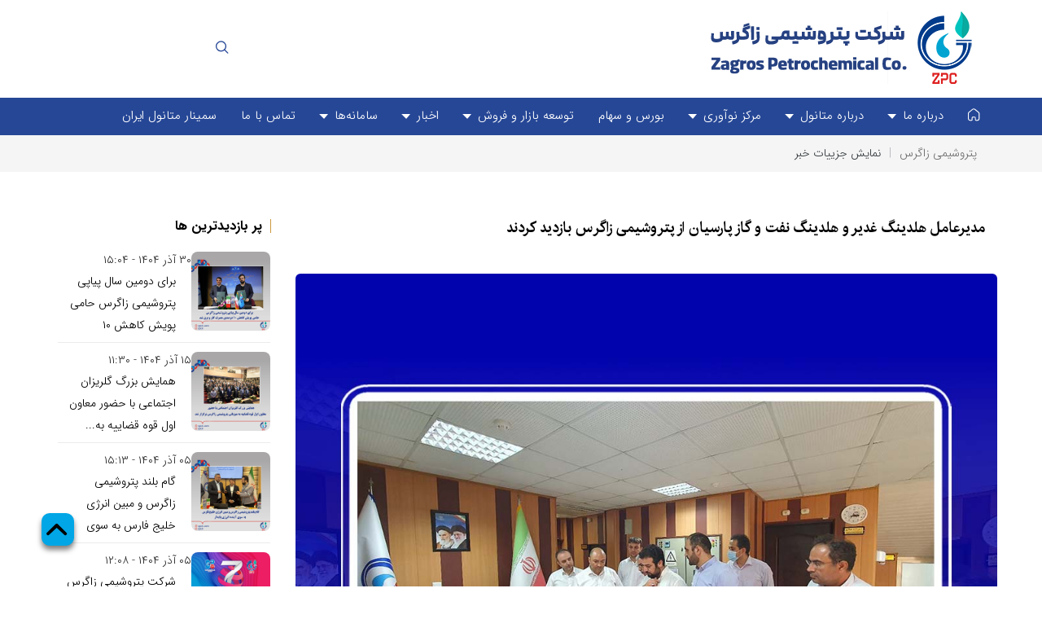

--- FILE ---
content_type: text/html; charset=utf-8
request_url: https://www.zpcir.com/fa/news/267/%D9%85%D8%AF%DB%8C%D8%B1%D8%B9%D8%A7%D9%85%D9%84-%D9%87%D9%84%D8%AF%DB%8C%D9%86%DA%AF-%D8%BA%D8%AF%DB%8C%D8%B1-%D9%88-%D9%87%D9%84%D8%AF%DB%8C%D9%86%DA%AF-%D9%86%D9%81%D8%AA-%D9%88-%DA%AF%D8%A7%D8%B2-%D9%BE%D8%A7%D8%B1%D8%B3%DB%8C%D8%A7%D9%86-%D8%A7%D8%B2-%D9%BE%D8%AA%D8%B1%D9%88%D8%B4%DB%8C%D9%85%DB%8C-%D8%B2%D8%A7%DA%AF%D8%B1%D8%B3-%D8%A8%D8%A7%D8%B2%D8%AF%DB%8C%D8%AF-%DA%A9%D8%B1%D8%AF%D9%86%D8%AF
body_size: 26850
content:


<!DOCTYPE html>
<html lang='fa' xml:lang='fa' itemscope itemtype="http://schema.org/WebPage">
<head><meta charset="utf-8" /><meta http-equiv="X-UA-Compatible" content="IE=edge" /><meta name="viewport" content="width=device-width, initial-scale=1" /><meta name="fontiran.com:license" content="LF3TA" /><meta name="fontiran.com:license" content="UECNB" /><meta name="fontiran.com:license" content="PN88C" /><title>
	مدیرعامل هلدینگ غدیر و هلدینگ نفت و گاز پارسیان از پتروشیمی زاگرس بازدید کردند | پتروشیمی زاگرس 
</title>
<meta name="robots" content="index, follow" />
<link href="/App_Themes/favicon.ico" rel="shortcut icon" type="image/x-icon" /><meta name="apple-mobile-web-app-title" content="پتروشیمی زاگرس" /><link href="/App_Themes/touch-icon-iphone.png" rel="apple-touch-icon" /><link href="/App_Themes/touch-icon-ipad.png" rel="apple-touch-icon" sizes="76x76" /><link href="/App_Themes/touch-icon-iphone-retina.png" rel="apple-touch-icon" sizes="120x120" /><link href="/App_Themes/touch-icon-ipad-retina.png" rel="apple-touch-icon" sizes="152x152" />

<meta name="DC.Identifier" content="https://www.zpcir.com/fa/news/267/%d9%85%d8%af%db%8c%d8%b1%d8%b9%d8%a7%d9%85%d9%84-%d9%87%d9%84%d8%af%db%8c%d9%86%da%af-%d8%ba%d8%af%db%8c%d8%b1-%d9%88-%d9%87%d9%84%d8%af%db%8c%d9%86%da%af-%d9%86%d9%81%d8%aa-%d9%88-%da%af%d8%a7%d8%b2-%d9%be%d8%a7%d8%b1%d8%b3%db%8c%d8%a7%d9%86-%d8%a7%d8%b2-%d9%be%d8%aa%d8%b1%d9%88%d8%b4%db%8c%d9%85%db%8c-%d8%b2%d8%a7%da%af%d8%b1%d8%b3-%d8%a8%d8%a7%d8%b2%d8%af%db%8c%d8%af-%da%a9%d8%b1%d8%af%d9%86%d8%af" />
<meta name="DC.Date.Created" content="12/21/2025" />
<meta name="DC.Title" content="مدیرعامل هلدینگ غدیر و هلدینگ نفت و گاز پارسیان از پتروشیمی زاگرس بازدید کردند | پتروشیمی زاگرس " />
<meta name="DC.Description" content="در راستای بررسی آخرین وضعیت تولید مجتمع‌های تولیدی هلدینگ سرمایه‌گذاری غدیر و هلدینگ نفت و گاز پارسیان، مدیران عامل این هلدینگ‌ها از مجتمع پتروشیمی زاگرس بازدید نمودند." />
<meta name="DC.Language" content="fa" />
<meta name="DC.Publisher" content="پتروشیمی زاگرس" />
<meta property="og:title" content="مدیرعامل هلدینگ غدیر و هلدینگ نفت و گاز پارسیان از پتروشیمی زاگرس بازدید کردند | پتروشیمی زاگرس " />
<meta property="og:url" content="https://www.zpcir.com/fa/news/267/%d9%85%d8%af%db%8c%d8%b1%d8%b9%d8%a7%d9%85%d9%84-%d9%87%d9%84%d8%af%db%8c%d9%86%da%af-%d8%ba%d8%af%db%8c%d8%b1-%d9%88-%d9%87%d9%84%d8%af%db%8c%d9%86%da%af-%d9%86%d9%81%d8%aa-%d9%88-%da%af%d8%a7%d8%b2-%d9%be%d8%a7%d8%b1%d8%b3%db%8c%d8%a7%d9%86-%d8%a7%d8%b2-%d9%be%d8%aa%d8%b1%d9%88%d8%b4%db%8c%d9%85%db%8c-%d8%b2%d8%a7%da%af%d8%b1%d8%b3-%d8%a8%d8%a7%d8%b2%d8%af%db%8c%d8%af-%da%a9%d8%b1%d8%af%d9%86%d8%af" />
<meta property="og:site_name" content="پتروشیمی زاگرس" />
<meta property="og:description" content="در راستای بررسی آخرین وضعیت تولید مجتمع‌های تولیدی هلدینگ سرمایه‌گذاری غدیر و هلدینگ نفت و گاز پارسیان، مدیران عامل این هلدینگ‌ها از مجتمع پتروشیمی زاگرس بازدید نمودند." />
<meta property="og:type" content="article" />
<meta property="og:article:author" content="پتروشیمی زاگرس" />
<meta property="og:image" content="https://www.zpcir.com/MediaServer/daELCcAEpqyrOA3EYPzjF8/356_0_2022_6_1200_630_1_jpg_0_0/356.jpg" />
<meta property="og:image:type" content="image/jpeg" />
<meta property="og:image:width" content="1200" />
<meta property="og:image:height" content="630" />
<meta content="مدیرعامل هلدینگ غدیر و هلدینگ نفت و گاز پارسیان از پتروشیمی زاگرس بازدید کردند | پتروشیمی زاگرس " itemprop="name" />
<meta content="در راستای بررسی آخرین وضعیت تولید مجتمع‌های تولیدی هلدینگ سرمایه‌گذاری غدیر و هلدینگ نفت و گاز پارسیان، مدیران عامل این هلدینگ‌ها از مجتمع پتروشیمی زاگرس بازدید نمودند." itemprop="description" />
<meta content="https://www.zpcir.com/MediaServer/daELCcAEpqyrOA3EYPzjF8/356_0_2022_6_1200_630_1_jpg_0_0/356.jpg" itemprop="image" />
<meta property="og:locale" content="fa_IR" />

    <!-- Global site tag (gtag.js) - Google Analytics -->
    <script async src="https://www.googletagmanager.com/gtag/js?id=G-WPV4KHEG14"></script>
    <script>
    window.dataLayer = window.dataLayer || [];
    function gtag() { dataLayer.push(arguments); }
    gtag('js', new Date());
    gtag('config', 'G-WPV4KHEG14');
    </script>
<meta name="author" content="پتروشیمی زاگرس" />
<meta name="publisher" content="پتروشیمی زاگرس" />
<meta name="generator" content="MANA Portal Management System" />
<meta name="google-site-verification" content="1BtL-0VZ-HIobwc1zAZROb0l45wiEVSwhXVGdhRoLnI" />
<meta name="copyright" content="© 2025 پتروشیمی زاگرس" />

<!--[if lt IE 9]>
<script language='JavaScript' src='/Components/General/Resources/Scripts/Bootstrap/respond.min.js' type='text/javascript'></script>
<![endif]-->

<!--[if lt IE 9]>
<script language='JavaScript' src='/Components/General/Resources/Scripts/Bootstrap/html5shiv.min.js' type='text/javascript'></script>
<![endif]-->
<link rel="canonical" href="https://www.zpcir.com/fa/news/267/%d9%85%d8%af%db%8c%d8%b1%d8%b9%d8%a7%d9%85%d9%84-%d9%87%d9%84%d8%af%db%8c%d9%86%da%af-%d8%ba%d8%af%db%8c%d8%b1-%d9%88-%d9%87%d9%84%d8%af%db%8c%d9%86%da%af-%d9%86%d9%81%d8%aa-%d9%88-%da%af%d8%a7%d8%b2-%d9%be%d8%a7%d8%b1%d8%b3%db%8c%d8%a7%d9%86-%d8%a7%d8%b2-%d9%be%d8%aa%d8%b1%d9%88%d8%b4%db%8c%d9%85%db%8c-%d8%b2%d8%a7%da%af%d8%b1%d8%b3-%d8%a8%d8%a7%d8%b2%d8%af%db%8c%d8%af-%da%a9%d8%b1%d8%af%d9%86%d8%af" /><link type="text/css" rel="stylesheet" media="all" href="https://www.zpcir.com/fa/SWResource/v1/s/0/Default/7ui8000000040BFMTomeY0zaf6QcbkixvyfBCZ8JCxFAyibbnThEAVcfPQbPbZhUwQcfzqJSqhXJDGfODJSrAJIunWD5ZI6jbSbyfQOcbE2MxQ8Yxda7w8K5bHPZPzM17tm1764y7vX6jDRipBnZ24/b8Ib9zlwIuf2YnW91251v8CG2u7XZZ6m4000.css" /><link type="text/css" rel="stylesheet" media="all" href="https://www.zpcir.com/fa/SWResource/v1/0/Default/e1a3de0bcedbc23e614e6c82c5b4005a4993b371286306d8617fa503dd3b587d0a337c572e8dc2435c521127ef74559fa997b14e2e32e2e45ea20e34bcbf9b9e983ce62cc6341d3eceb858/f2aa69c960d60eee51ae2e2c6db1f6b35e833c3aa2.css" /><link href="/Telerik.Web.UI.WebResource.axd?d=PMrIT5dOWaVYIcpFWUE4nK74lzBcMk6wEAxsnFmFkt-KExXi25KOxUyPoHTpikerYUyPsgF6gMj0BSF0tOMrqIvdMB3yCVraqcYQPXTXlBPiyBIG0&amp;t=638841180637275692&amp;compress=1&amp;_TSM_CombinedScripts_=%3bPe0K9u7aKmT6URxXEbo9YLmBuwdE1i+uRO2Qj51/c4vb6SDfhY6VHJrCO/i7yXpWMSg5mKWvFGZRn/9eC4jntz+JWXVTd7ES8cNAYSaCw0GnPB9LAJ9C+vZIgLesAMoBcmbCyxTqtqAMkOFQc5LlfwVdZnYCHHkPZq8RhVdPL2elqZgLojRSr40Z0RLBwt8qvBBtsLzRz1XejXXcDxnleZ/HC3rYcGZvGsux/DtSEtLH9Yl6kasZZ8tVj3p11w0pOLaZij3bNI4GRKUd0rRlQQBZdUKIAzjsk3+Qch5L3W0+kJxN" type="text/css" rel="stylesheet" /><meta name="description" content="در راستای بررسی آخرین وضعیت تولید مجتمع‌های تولیدی هلدینگ سرمایه‌گذاری غدیر و هلدینگ نفت و گاز پارسیان، مدیران عامل این هلدینگ‌ها از مجتمع پتروشیمی زاگرس بازدید نمودند." /><meta name="keywords" content="پتروشیمی؛ متانول؛ پتروشیمی زاگرس؛ بازدید؛ هلدینگ غدیر؛ هلدینگ نفت و گاز پارسیان" /></head>
<body class="mainBody">
    <form name="frmContent" method="post" action="/fa/news/267/مدیرعامل-هلدینگ-غدیر-و-هلدینگ-نفت-و-گاز-پارسیان-از-پتروشیمی-زاگرس-بازدید-کردند" style="width: 100%" onsubmit="javascript:if (typeof(WebForm_OnSubmit)!='undefined') {return WebForm_OnSubmit();} else {return true;}" id="frmContent">
<div>
<input type="hidden" name="ctl00_rssmStyleSheet_TSSM" id="ctl00_rssmStyleSheet_TSSM" value="" />
<input type="hidden" name="ctl00_rsmAll_TSM" id="ctl00_rsmAll_TSM" value="" />
<input type="hidden" name="__EVENTTARGET" id="__EVENTTARGET" value="" />
<input type="hidden" name="__EVENTARGUMENT" id="__EVENTARGUMENT" value="" />
<input type="hidden" name="__VIEWSTATE" id="__VIEWSTATE" value="teGWu05dQ0mURCytuSQX7IF6Qf7mhIliO0K+IJwwWt9z5Tr163CNgCfnrJ5UYo8LHu6d0QfidE8YGP3bB+czCM1Lz7OWZmiHvHT+ALO1drdB4GvG" />
</div>

<script type="text/javascript">
//<![CDATA[
var theForm = document.forms['frmContent'];
function __doPostBack(eventTarget, eventArgument) {
    if (!theForm.onsubmit || (theForm.onsubmit() != false)) {
        theForm.__EVENTTARGET.value = eventTarget;
        theForm.__EVENTARGUMENT.value = eventArgument;
        theForm.submit();
    }
}
//]]>
</script>


<script src="/WebResource.axd?d=pynGkmcFUV13He1Qd6_TZF8gUvlMVVfJyCGaHxLY9Z7xOkZfX-aohYwiBvfefw14_l10Cw2&amp;t=638901662248157332" type="text/javascript"></script>


<script src="/ScriptResource.axd?d=nv7asgRUU0tRmHNR2D6t1A4g4qbYGWIIp3Yg8zcCCuAmyFZnL0L2ItE00N5XS848Uvr1j9D-vjhApeGjNGqbDZUnZ8MHAl4Z4qNz2iZBeEy-VVv8bICeYEM8iAFRbK02tm-MIw2&amp;t=ffffffff93d1c106" type="text/javascript"></script>
<script src="/Telerik.Web.UI.WebResource.axd?_TSM_HiddenField_=ctl00_rsmAll_TSM&amp;compress=1&amp;_TSM_CombinedScripts_=%3bWWmq9l2EMi+AAmeNHy7yp8xyqUPBfZSbq+16uhnJ3LvB1YXK45GyykyVmYLW/1rdqDQx12kPUPhoO45Yt7f8mdgxTVkS5oOKn8OJWhN3c8yhX0ed9x8AyWKfUJ0xYqqCQvwVcI7ytvmDA2ucmbPWw7L1KOkMKnH5LkqVe65RSLgLC0o6myIujS2OMuMzyxp8xzyDypudGOMcqmRyLaU+qV2FKdfCeonSQhF5vy2QWQ/QdrKGbBlAfViDlEH+TC4reEXQDu7Jzi3GYnif10ciWYKvwsM1c4O8RrlT6nOE0ns8WbqOqluYBtQpfQSt5UtlUjkyfkCtY32pAJHPfkRva2Rgy4JjVtp1TT4dohANCDpTBZhm6RK1C6lq21wK+VA9Qd3GrHhjch0pNhKBsYQa7dPojTDS40xzLUtlKq4iiQ/buS0BM50PiKUXXRbfJEh7juRZY17JDb27+F5F7XP8iUJNHBuFM3GFSe9NaU9jXEg6TqEQIRGp4zX/aPyp1AKXcIad0rQE5WboOgMYc1AznUmuGVQdq8yt70euVfH0VVsZfH7DTPtOy/sIJMqsq7oZ+314dQ==" type="text/javascript"></script>
<script type="text/javascript">
//<![CDATA[
function WebForm_OnSubmit() {
if (typeof(ValidatorOnSubmit) == "function" && ValidatorOnSubmit() == false) return false;
return true;
}
//]]>
</script>

        <div id="generalMainWrap">
            
            <script type="text/javascript">
//<![CDATA[
Sys.WebForms.PageRequestManager._initialize('ctl00$rsmAll', 'frmContent', ['tctl00$ctl00$cphMiddle$Sampa_Web_View_RemarkUI_RemarkListEditControl10cphMiddle_141$rlsRemarkList$pnlLikeResultPanel','','tctl00$ctl00$cphMiddle$Sampa_Web_View_RemarkUI_RemarkListEditControl10cphMiddle_141$rlsRemarkList$pnlNextPageResultPanel','','tctl00$ctl00$cphMiddle$Sampa_Web_View_RemarkUI_RemarkListEditControl10cphMiddle_141$rlsRemarkList$pnlRateSummaryPanel','','tctl00$ctl00$cphMiddle$Sampa_Web_View_RemarkUI_RemarkListEditControl10cphMiddle_141$reRemarkEdit$pnlRemarkEditPanel','','tctl00$ctl00$cphMiddle$Sampa_Web_View_RemarkUI_RemarkListEditControl10cphMiddle_141$reRemarkEdit$ucMessageBox$pnlLastMessagePanel','','tctl00$ramGeneralSU',''], ['ctl00$cphMiddle$Sampa_Web_View_RemarkUI_RemarkListEditControl10cphMiddle_141$rlsRemarkList$btnLike','','ctl00$cphMiddle$Sampa_Web_View_RemarkUI_RemarkListEditControl10cphMiddle_141$rlsRemarkList$btnDislike','','ctl00$cphMiddle$Sampa_Web_View_RemarkUI_RemarkListEditControl10cphMiddle_141$rlsRemarkList$btnNextPage','','ctl00$cphMiddle$Sampa_Web_View_RemarkUI_RemarkListEditControl10cphMiddle_141$rlsRemarkList$btnShowRateSummary',''], [], 90, 'ctl00');
//]]>
</script>

            <header class="mainHeaderWrap">
                <div class="adminBarWrap">
                    

                </div>               
                    <div class="headerTop">
                        <div id="ctl00_cphTopHeader_Container13070" class="container ">
	<div id="ctl00_cphTopHeader_cphTopHeader_row_13070_0" class="row row13070">
		<div id="ctl00_cphTopHeader_pnl00cphTopHeader_399" class="col-cms col-md-4 col-sm-4 col-xs-12 mainLogo">
			<div class="inner ">
				

<a id="ctl00_cphTopHeader_Sampa_Web_View_GeneralUI_HeaderLogoContol00cphTopHeader_399_hplLogo" title="پتروشیمی زاگرس" class="mainLogoLink" href="/"><img id="ctl00_cphTopHeader_Sampa_Web_View_GeneralUI_HeaderLogoContol00cphTopHeader_399_imgLogo" class="img-responsive mainLogoImage" width="342" height="89" src="/MediaServer/Q4Yje2WVtyzxWEdAr7wqc2/723_0_2025_3_0_0_0_png_0_0/%d9%be%d8%aa%d8%b1%d9%88%d8%b4%db%8c%d9%85%db%8c-%d8%b2%d8%a7%da%af%d8%b1%d8%b3.png" alt="پتروشیمی زاگرس" style="border-width:0px;" /></a>

			</div>
		</div><div id="ctl00_cphTopHeader_pnl01cphTopHeader_400" class="col-cms col-lg-3 col-lg-offset-2 col-md-3 col-md-offset-2 col-sm-3 col-sm-offset-1 hidden-xs searchHeader">
			<div class="inner ">
				<div id="pnlGeneralSearchBox" class="form-inline generalSearchBox noPrint">
					
    <div class="form-group">
        <div class="input-group">
            <label for="ctl00_cphTopHeader_Sampa_Web_View_GeneralUI_SearchBox01cphTopHeader_400_txtSearch" id="ctl00_cphTopHeader_Sampa_Web_View_GeneralUI_SearchBox01cphTopHeader_400_lblSearch" class="inputText hidden">جستجو</label>
            <input name="ctl00$cphTopHeader$Sampa_Web_View_GeneralUI_SearchBox01cphTopHeader_400$txtSearch" type="text" maxlength="255" id="ctl00_cphTopHeader_Sampa_Web_View_GeneralUI_SearchBox01cphTopHeader_400_txtSearch" class="form-control" onkeypress="return clickButton(event,&#39;ctl00_cphTopHeader_Sampa_Web_View_GeneralUI_SearchBox01cphTopHeader_400_btnSearch&#39;);" aria-label="جستجو" placeholder="جستجو..." />
            <div id="ctl00_cphTopHeader_Sampa_Web_View_GeneralUI_SearchBox01cphTopHeader_400_pnlSearchButton" class="input-group-btn searchButtonWrapper">
						
                <input type="button" name="ctl00$cphTopHeader$Sampa_Web_View_GeneralUI_SearchBox01cphTopHeader_400$btnSearch" value="" onclick="if (typeof(Page_ClientValidate) == &#39;function&#39;) {  if (Page_ClientValidate(&#39;SearchBoxctl00_cphTopHeader_Sampa_Web_View_GeneralUI_SearchBox01cphTopHeader_400&#39;) == false)  { Page_BlockSubmit = false; return false; }}  if (typeof _globalEditorChanged !== &#39;undefined&#39;) {  _globalEditorChanged = false; } this.disabled = true;WebForm_DoPostBackWithOptions(new WebForm_PostBackOptions(&quot;ctl00$cphTopHeader$Sampa_Web_View_GeneralUI_SearchBox01cphTopHeader_400$btnSearch&quot;, &quot;&quot;, true, &quot;SearchBoxctl00_cphTopHeader_Sampa_Web_View_GeneralUI_SearchBox01cphTopHeader_400&quot;, &quot;&quot;, false, true))" id="ctl00_cphTopHeader_Sampa_Web_View_GeneralUI_SearchBox01cphTopHeader_400_btnSearch" />
                <label for="ctl00_cphTopHeader_Sampa_Web_View_GeneralUI_SearchBox01cphTopHeader_400_btnSearch" id="ctl00_cphTopHeader_Sampa_Web_View_GeneralUI_SearchBox01cphTopHeader_400_lblSearchButton" class="hidden">جستجو</label>
                <span id="ctl00_cphTopHeader_Sampa_Web_View_GeneralUI_SearchBox01cphTopHeader_400_rfvSearch" style="color:Red;visibility:hidden;"></span>
            
					</div>
            
        </div>
    </div>

				</div>

			</div>
		</div><div id="ctl00_cphTopHeader_pnl02cphTopHeader_401" class="col-cms col-lg-1 col-md-1 col-sm-1 hidden-xs buttonSearch">
			<div class="inner ">
				<div class='content'><em class="glyphicon glyphicon-search"></em></div>
			</div>
		</div><div id="ctl00_cphTopHeader_pnl03cphTopHeader_402" class="col-cms col-lg-2 col-lg-offset-0 col-md-2 col-md-offset-0 col-sm-3 col-sm-offset-0 col-xs-7 col-xs-offset-0 selectLang">
			<div class="inner ">
				<div id="ctl00_cphTopHeader_Sampa_Web_View_GeneralUI_SelectLanguageControl03cphTopHeader_402_pnlLanguageSelect" class="selectLanguageWrap noPrint">
					
    <ul class="list-unstyled">
        <li class='selectLanguageText selectLanguageCurrent'></li><li class='selectLanguageText '></li><li class='selectLanguageText '></li>
    </ul>

				</div>


			</div>
		</div>
	</div><div id="ctl00_cphTopHeader_cphTopHeader_row_13070_1" class="row row13070">
		<div id="ctl00_cphTopHeader_pnl10cphTopHeader_403" class="col-cms hidden-lg hidden-md hidden-sm ">
			<div class="inner ">
				

<div class="pushMenuWrapper">
    <div class="pushMenuInner">
        <a class="hamburger"><i class=""></i><i class=""></i><i class=""></i></a>
        <div class="pushMenuTabPanel force">
            <div class="pushMenuCloseIco close"><i aria-hidden="true" class="fa fa-fw fa-times"></i></div>
            <div class="tabPanelSet">
                <a id="ctl00_cphTopHeader_Sampa_Web_View_GeneralUI_PushMenuControl10cphTopHeader_403_hplPushMenuLogo" class="pushMenuLogoLink"></a>
                <div id="ctl00_cphTopHeader_Sampa_Web_View_GeneralUI_PushMenuControl10cphTopHeader_403_pnlSearch" class="pushMenuSearchBox">
					<div id="pnlGeneralSearchBox" class="form-inline generalSearchBox noPrint">
						
    <div class="form-group">
        <div class="input-group">
            <label for="ctl00_cphTopHeader_Sampa_Web_View_GeneralUI_PushMenuControl10cphTopHeader_403_ctl00_txtSearch" id="ctl00_cphTopHeader_Sampa_Web_View_GeneralUI_PushMenuControl10cphTopHeader_403_ctl00_lblSearch" class="inputText hidden">جستجو</label>
            <input name="ctl00$cphTopHeader$Sampa_Web_View_GeneralUI_PushMenuControl10cphTopHeader_403$ctl00$txtSearch" type="text" maxlength="255" id="ctl00_cphTopHeader_Sampa_Web_View_GeneralUI_PushMenuControl10cphTopHeader_403_ctl00_txtSearch" class="form-control" onkeypress="return clickButton(event,&#39;ctl00_cphTopHeader_Sampa_Web_View_GeneralUI_PushMenuControl10cphTopHeader_403_ctl00_btnSearch&#39;);" aria-label="جستجو" placeholder="جستجو..." />
            <div id="ctl00_cphTopHeader_Sampa_Web_View_GeneralUI_PushMenuControl10cphTopHeader_403_ctl00_pnlSearchButton" class="input-group-btn searchButtonWrapper">
							
                <input type="button" name="ctl00$cphTopHeader$Sampa_Web_View_GeneralUI_PushMenuControl10cphTopHeader_403$ctl00$btnSearch" value="" onclick="if (typeof(Page_ClientValidate) == &#39;function&#39;) {  if (Page_ClientValidate(&#39;SearchBoxctl00_cphTopHeader_Sampa_Web_View_GeneralUI_PushMenuControl10cphTopHeader_403_ctl00&#39;) == false)  { Page_BlockSubmit = false; return false; }}  if (typeof _globalEditorChanged !== &#39;undefined&#39;) {  _globalEditorChanged = false; } this.disabled = true;WebForm_DoPostBackWithOptions(new WebForm_PostBackOptions(&quot;ctl00$cphTopHeader$Sampa_Web_View_GeneralUI_PushMenuControl10cphTopHeader_403$ctl00$btnSearch&quot;, &quot;&quot;, true, &quot;SearchBoxctl00_cphTopHeader_Sampa_Web_View_GeneralUI_PushMenuControl10cphTopHeader_403_ctl00&quot;, &quot;&quot;, false, true))" id="ctl00_cphTopHeader_Sampa_Web_View_GeneralUI_PushMenuControl10cphTopHeader_403_ctl00_btnSearch" />
                <label for="ctl00_cphTopHeader_Sampa_Web_View_GeneralUI_PushMenuControl10cphTopHeader_403_ctl00_btnSearch" id="ctl00_cphTopHeader_Sampa_Web_View_GeneralUI_PushMenuControl10cphTopHeader_403_ctl00_lblSearchButton" class="hidden">جستجو</label>
                <span id="ctl00_cphTopHeader_Sampa_Web_View_GeneralUI_PushMenuControl10cphTopHeader_403_ctl00_rfvSearch" style="color:Red;visibility:hidden;"></span>
            
						</div>
            
        </div>
    </div>

					</div>

				</div>
                
                
                <div id="tabPanelMenu" class="tabpanelContent">
                    <div class="content" id="accordion">
                        <div class='panel panel-pushmenu-nochild level-0 homeStyle'><a href='https://www.zpcir.com' class=''><i class='glyphicon glyphicon-home'></i><span>صفحه اصلی</span></a></div><div class='panel panel-pushmenu level-0 '><div class='panel-heading accordion-toggle collapsed'  data-toggle='collapse' data-target='#pushmenu297' ><a href='https://www.zpcir.com/fa/aboutus-%d8%af%d8%b1%d8%a8%d8%a7%d8%b1%d9%87-%d9%85%d8%a7' class=''>درباره ما</a></div><div id='pushmenu297' class='panel-body panel-collapse collapse  accordion'><ul id='accordion297'><li class='pushmenu-level2  level-1'><div class='panel-pushmenu-level1-nochild'><a href='https://www.zpcir.com/fa/aboutus/history-%d8%aa%d8%a7%d8%b1%db%8c%d8%ae%da%86%d9%87-%d8%b4%d8%b1%da%a9%d8%aa' class=''>تاریخچه شرکت</a></div></li><li class='pushmenu-level2  level-1'><div class='panel-pushmenu-level1-nochild'><a href='https://www.zpcir.com/fa/aboutus/perspectives-%da%86%d8%b4%d9%85-%d8%a7%d9%86%d8%af%d8%a7%d8%b2-%d9%88-%d8%a7%d8%b1%d8%b2%d8%b4-%d9%87%d8%a7' class=''>چشم‌انداز و ارزش‌ها</a></div></li><li class='pushmenu-level2  level-1'><div class='panel-pushmenu-level1-nochild'><a href='https://www.zpcir.com/fa/aboutus/policy-%d8%ae%d8%b7-%d9%85%d8%b4%db%8c' class=''>خط مشی</a></div></li><li class='pushmenu-level2  level-1'><div class='panel-pushmenu-level1-nochild'><a href='https://www.zpcir.com/fa/aboutus/honors-%d8%a7%d9%81%d8%aa%d8%ae%d8%a7%d8%b1%d8%a7%d8%aa' class=''>افتخارات</a></div></li><li class='pushmenu-level2  level-1'><div class='panel-pushmenu-level1-nochild'><a href='https://www.zpcir.com/fa/aboutus/sustainable-%d8%aa%d9%88%d8%b3%d8%b9%d9%87-%d9%be%d8%a7%db%8c%d8%af%d8%a7%d8%b1' class=''>توسعه پایدار</a></div></li></ul></div></div><div class='panel panel-pushmenu level-0 '><div class='panel-heading accordion-toggle collapsed'  data-toggle='collapse' data-target='#pushmenu292' ><a href='https://www.zpcir.com/fa/aboutmenatol-%d8%af%d8%b1%d8%a8%d8%a7%d8%b1%d9%87-%d9%85%d8%aa%d8%a7%d9%86%d9%88%d9%84' class=''>درباره متانول</a></div><div id='pushmenu292' class='panel-body panel-collapse collapse  accordion'><ul id='accordion292'><li class='pushmenu-level2  level-1'><div class='panel-pushmenu-level1-nochild'><a href='https://www.zpcir.com/fa/aboutmenatol/msds-MSDS' class=''>MSDS متانول</a></div></li><li class='pushmenu-level2  level-1'><div class='panel-pushmenu-level1-nochild'><a href='https://www.zpcir.com/fa/aboutmenatol/tds-TDS-%d9%85%d8%aa%d8%a7%d9%86%d9%88%d9%84' class=''>TDS متانول</a></div></li></ul></div></div><div class='panel panel-pushmenu level-0 '><div class='panel-heading accordion-toggle collapsed'  data-toggle='collapse' data-target='#pushmenu353' ><a href='https://www.zpcir.com/fa/innovation-%d9%86%d9%88%d8%a2%d9%88%d8%b1%db%8c' class=''>مرکز نوآوری</a></div><div id='pushmenu353' class='panel-body panel-collapse collapse  accordion'><ul id='accordion353'><li class='pushmenu-level2  level-1'><div class='panel-pushmenu-level1-nochild'><a href='https://www.zpcir.com/fa/innovation/whyinnovation-%d9%86%d9%88%d8%a2%d9%88%d8%b1%db%8c' class=''>چرا مرکز نوآوری؟</a></div></li><li class='pushmenu-level2  level-1'><div class='panel-pushmenu-level1-nochild'><a href='https://www.zpcir.com/fa/innovation/innovationtargets-%d9%86%d9%88%d8%a2%d9%88%d8%b1%db%8c' class=''>اهداف مرکز نوآوری پتروشیمی زاگرس چیست؟</a></div></li><li class='pushmenu-level2  level-1'><div class='panel-pushmenu-level1-nochild'><a href='https://www.zpcir.com/fa/innovation/innovationdescription-%d9%86%d9%88%d8%a2%d9%88%d8%b1%db%8c' class=''>مرکز نوآوری زاگرس چه شرح وظایفی دارد؟</a></div></li><li class='pushmenu-level2  level-1'><div class='panel-pushmenu-level1-nochild'><a href='https://www.zpcir.com/fa/innovation/innovationcontact' class=''>راه‌های ارتباطی با مرکز نوآوری پتروشیمی زاگرس</a></div></li><li class='pushmenu-level2  level-1'><div class='panel-pushmenu-level1-nochild'><a href='https://www.zpcir.com/fa/innovation/suggestionform' class=''>ارائه ایده‌ها و پیشنهاد همکاری با مرکز نوآوری پتروشیمی زاگرس</a></div></li><li class='pushmenu-level2  level-1'><div class='panel-pushmenu-level1-nochild'><a href='https://www.zpcir.com/fa/ideashow' class=''>رویداد ایده شو</a></div></li><li class='pushmenu-level2  level-1'><div class='panel-pushmenu-level1-nochild'><a href='https://www.zpcir.com/fa/innovation/articles' class=''>مقالات</a></div></li></ul></div></div><div class='panel panel-pushmenu-nochild level-0 '><a href='https://www.zpcir.com/fa/fieldsactivity-%d8%b2%d9%85%db%8c%d9%86%d9%87-%d9%87%d8%a7%db%8c-%d9%81%d8%b9%d8%a7%d9%84%db%8c%d8%aa' class=''>زمینه‌های فعالیت</a></div><div class='panel panel-pushmenu-nochild level-0 '><a href='https://www.zpcir.com/fa/stockexchanges-%d8%a8%d9%88%d8%b1%d8%b3-%d9%88-%d8%b3%d9%87%d8%a7%d9%85' class=''>بورس و سهام</a></div><div class='panel panel-pushmenu level-0 '><div class='panel-heading accordion-toggle collapsed'  data-toggle='collapse' data-target='#pushmenu296' ><a href='https://www.zpcir.com/fa/business-%d8%aa%d9%88%d8%b3%d8%b9%d9%87-%d8%a8%d8%a7%d8%b2%d8%a7%d8%b1-%d9%88-%d9%81%d8%b1%d9%88%d8%b4' class=''>توسعه بازار و فروش</a></div><div id='pushmenu296' class='panel-body panel-collapse collapse  accordion'><ul id='accordion296'><li class='pushmenu-level2  level-1'><div class='panel-pushmenu-level1-nochild'><a href='https://www.zpcir.com/fa/form' target='_blank'  class='' rel='noreferrer'>فرم پرسشنامه اندازه‌گیری رضایت مشتریان</a></div></li><li class='pushmenu-level2  level-1'><div class='panel-pushmenu-level1-nochild'><a href='https://www.zpcir.com/fa/business/grievancefa' class=''>فرم ثبت انتقاد، پیشنهاد و شکایت مشتری</a></div></li><li class='pushmenu-level1 has-submenu level-1'><div class='panel panel-pushmenu-level1 group296' id='accordion477'><div class='panel-heading accordion-toggle collapsed'  data-toggle='collapse' data-target='#pushmenu_477' id='head477'  ><a href='https://www.zpcir.com/fa/business/customersatisfactionfa1404' class=''>فرم پرسشنامه اندازه‌گیری رضایت مشتریان</a></div><div id='pushmenu_477' class='panel-body panel-collapse collapse '  ><ul id='accordion477'><li class='pushmenu-level2  level-2'><div class='panel-pushmenu-level1-nochild'><a href='https://www.zpcir.com/fa/business/customersatisfactionfa1404/result' class=''>نتیجه فرم</a></div></li></ul></div></div></li></ul></div></div><div class='panel panel-pushmenu level-0 '><div class='panel-heading accordion-toggle collapsed'  data-toggle='collapse' data-target='#pushmenu299' ><a href='https://www.zpcir.com/fa/news-%d8%a7%d8%ae%d8%a8%d8%a7%d8%b1-%d9%88-%d8%aa%d8%a7%d8%b2%d9%87-%d9%87%d8%a7' class=''>اخبار</a></div><div id='pushmenu299' class='panel-body panel-collapse collapse  accordion'><ul id='accordion299'><li class='pushmenu-level2  level-1'><div class='panel-pushmenu-level1-nochild'><a href='https://www.zpcir.com/fa/news-%d8%a7%d8%ae%d8%a8%d8%a7%d8%b1-%d9%88-%d8%aa%d8%a7%d8%b2%d9%87-%d9%87%d8%a7' class='' rel='noreferrer'>اخبار و تازه‌ها</a></div></li><li class='pushmenu-level2  level-1'><div class='panel-pushmenu-level1-nochild'><a href='https://www.zpcir.com/fa/news/tenders' class=''>مزایده، مناقصه و واگذاری‌ها</a></div></li><li class='pushmenu-level2  level-1'><div class='panel-pushmenu-level1-nochild'><a href='https://www.zpcir.com/fa/live' class='' rel='noreferrer'>پخش زنده</a></div></li></ul></div></div><div class='panel panel-pushmenu level-0 '><div class='panel-heading accordion-toggle collapsed'  data-toggle='collapse' data-target='#pushmenu300' ><a href='https://www.zpcir.com/fa/portals-%d8%b3%d8%a7%d9%85%d8%a7%d9%86%d9%87-%d9%87%d8%a7' class=''>سامانه‌ها</a></div><div id='pushmenu300' class='panel-body panel-collapse collapse  accordion'><ul id='accordion300'><li class='pushmenu-level2  level-1'><div class='panel-pushmenu-level1-nochild'><a href='https://srm.zpcir.com' target='_blank'  class='' rel='noreferrer'>سامانه تأمین‌کنندگان</a></div></li><li class='pushmenu-level2  level-1'><div class='panel-pushmenu-level1-nochild'><a href='https://pr.zpcir.com' class='' rel='noreferrer'>سامانه روابط عمومی</a></div></li><li class='pushmenu-level2  level-1'><div class='panel-pushmenu-level1-nochild'><a href='https://mail.zpcir.com' target='_blank'  class='' rel='noreferrer'>ایمیل سازمانی</a></div></li></ul></div></div><div class='panel panel-pushmenu-nochild level-0 '><a href='https://www.zpcir.com/fa/contactus-%d8%aa%d9%85%d8%a7%d8%b3-%d8%a8%d8%a7-%d9%85%d8%a7' class=''>تماس با ما</a></div><div class='panel panel-pushmenu-nochild level-0 '><a href='https://www.zpcir.com/fa/ims2023-%d8%b3%d9%85%db%8c%d9%86%d8%a7%d8%b1-%d9%85%d8%aa%d8%a7%d9%86%d9%88%d9%84' class=''>سمینار متانول ایران</a></div>
                    </div>
                </div>
                <div id="tabPanelSecond" class="tabpanelContent">
                    <div class="content">
                        <div id="ctl00_cphTopHeader_Sampa_Web_View_GeneralUI_PushMenuControl10cphTopHeader_403_pnlMenuPanel">

				</div>
                    </div>
                    <div class="content staticBox">
                        
                    </div>
                </div>
            </div>
        </div>
        <ul id="ctl00_cphTopHeader_Sampa_Web_View_GeneralUI_PushMenuControl10cphTopHeader_403_ulPushMenuLinks" class="pushMenuLinksWrap">
            <a id="ctl00_cphTopHeader_Sampa_Web_View_GeneralUI_PushMenuControl10cphTopHeader_403_hplPushMenuLogoLinks" class="pushMenuLogoLink"></a>
            <li id="ctl00_cphTopHeader_Sampa_Web_View_GeneralUI_PushMenuControl10cphTopHeader_403_liMainMenu" class="mainMenuLink">
                <span id="ctl00_cphTopHeader_Sampa_Web_View_GeneralUI_PushMenuControl10cphTopHeader_403_lblMainMenu">منوی اصلی</span>
            </li>
            <li id="ctl00_cphTopHeader_Sampa_Web_View_GeneralUI_PushMenuControl10cphTopHeader_403_liSecondTab" class="secondMenuLink">
                <span id="ctl00_cphTopHeader_Sampa_Web_View_GeneralUI_PushMenuControl10cphTopHeader_403_lblSecondTab"></span>
            </li>
        </ul>
        <ul class="pushMenuSimpleLinksWrap">
            
        </ul>
    </div>
</div>
<div class="pushMenuOverlay"></div>
<span id="ctl00_cphTopHeader_Sampa_Web_View_GeneralUI_PushMenuControl10cphTopHeader_403_lblBreakPoint" class="hidden pushMenuBreakPoint">767</span>
			</div>
		</div>
	</div>
</div><script type="application/ld+json">{"@id":"/","potentialAction":{"query-input":{"multipleValues":true,"readonlyValue":false,"valueName":"q","valueRequired":true,"@context":"http://schema.org","@type":"PropertyValueSpecification"},"actionStatus":"PotentialActionStatus","target":{"urlTemplate":"https://www.zpcir.com/fa/search?q={q}","@context":"http://schema.org","@type":"EntryPoint"},"@context":"http://schema.org","@type":"SearchAction"},"url":"https://www.zpcir.com","@context":"http://schema.org","@type":"WebSite"}</script>
                    </div>
                    <div class="headerBottom">
                        <div id="ctl00_cphBottomHeader_Container13071" class="container ">
	<div id="ctl00_cphBottomHeader_cphBottomHeader_row_13071_0" class="row row13071">
		<div id="ctl00_cphBottomHeader_pnl00cphBottomHeader_404" class="col-cms col-sm-npr hidden-xs ">
			<div class="inner ">
				<div id="ctl00_cphBottomHeader_Sampa_Web_View_GeneralUI_MegaMenuControl00cphBottomHeader_404_pnlMegaMenu" class="noPrint">
					
    <div id="ctl00_cphBottomHeader_Sampa_Web_View_GeneralUI_MegaMenuControl00cphBottomHeader_404_pnlMainMenu" class="mainMenu">
						
        <div id="ctl00_cphBottomHeader_Sampa_Web_View_GeneralUI_MegaMenuControl00cphBottomHeader_404_pnlMenuContainer" class="menu3dmega">
							
            <ul><li class=' menu-has-related-component homeStyle ' data-selector='homeStyle'  ><a title='صفحه اصلی' href='https://www.zpcir.com' class='first top-level-link'><span><i class='glyphicon glyphicon-home'></i></span></a></li><li ><span class='arrow-icon-bottom'><a  href='https://www.zpcir.com/fa/aboutus-%d8%af%d8%b1%d8%a8%d8%a7%d8%b1%d9%87-%d9%85%d8%a7' class='top-level-link'><span>درباره ما</span></a></span><div class='dropdown-menu'><ul><li ><a  href='https://www.zpcir.com/fa/aboutus/history-%d8%aa%d8%a7%d8%b1%db%8c%d8%ae%da%86%d9%87-%d8%b4%d8%b1%da%a9%d8%aa' class='first'><span>تاریخچه شرکت</span></a></li><li ><a  href='https://www.zpcir.com/fa/aboutus/perspectives-%da%86%d8%b4%d9%85-%d8%a7%d9%86%d8%af%d8%a7%d8%b2-%d9%88-%d8%a7%d8%b1%d8%b2%d8%b4-%d9%87%d8%a7'><span>چشم‌انداز و ارزش‌ها</span></a></li><li ><a  href='https://www.zpcir.com/fa/aboutus/policy-%d8%ae%d8%b7-%d9%85%d8%b4%db%8c'><span>خط مشی</span></a></li><li ><a  href='https://www.zpcir.com/fa/aboutus/honors-%d8%a7%d9%81%d8%aa%d8%ae%d8%a7%d8%b1%d8%a7%d8%aa'><span>افتخارات</span></a></li><li ><a  href='https://www.zpcir.com/fa/aboutus/sustainable-%d8%aa%d9%88%d8%b3%d8%b9%d9%87-%d9%be%d8%a7%db%8c%d8%af%d8%a7%d8%b1' class='last'><span>توسعه پایدار</span></a></li></ul></div></li><li ><span class='arrow-icon-bottom'><a  href='https://www.zpcir.com/fa/aboutmenatol-%d8%af%d8%b1%d8%a8%d8%a7%d8%b1%d9%87-%d9%85%d8%aa%d8%a7%d9%86%d9%88%d9%84' class='top-level-link'><span>درباره متانول</span></a></span><div class='dropdown-menu'><ul><li ><a  href='https://www.zpcir.com/fa/aboutmenatol/msds-MSDS' class='first'><span>MSDS متانول</span></a></li><li ><a  href='https://www.zpcir.com/fa/aboutmenatol/tds-TDS-%d9%85%d8%aa%d8%a7%d9%86%d9%88%d9%84' class='last'><span>TDS متانول</span></a></li></ul></div></li><li ><span class='arrow-icon-bottom'><a  href='https://www.zpcir.com/fa/innovation-%d9%86%d9%88%d8%a2%d9%88%d8%b1%db%8c' class='top-level-link'><span>مرکز نوآوری</span></a></span><div class='dropdown-menu'><ul><li ><a  href='https://www.zpcir.com/fa/innovation/whyinnovation-%d9%86%d9%88%d8%a2%d9%88%d8%b1%db%8c' class='first'><span>چرا مرکز نوآوری؟</span></a></li><li ><a  href='https://www.zpcir.com/fa/innovation/innovationtargets-%d9%86%d9%88%d8%a2%d9%88%d8%b1%db%8c'><span>اهداف مرکز نوآوری پتروشیمی زاگرس چیست؟</span></a></li><li ><a  href='https://www.zpcir.com/fa/innovation/innovationdescription-%d9%86%d9%88%d8%a2%d9%88%d8%b1%db%8c'><span>مرکز نوآوری زاگرس چه شرح وظایفی دارد؟</span></a></li><li ><a  href='https://www.zpcir.com/fa/innovation/innovationcontact'><span>راه‌های ارتباطی با مرکز نوآوری پتروشیمی زاگرس</span></a></li><li ><a  href='https://www.zpcir.com/fa/innovation/suggestionform'><span>ارائه ایده‌ها و پیشنهاد همکاری با مرکز نوآوری پتروشیمی زاگرس</span></a></li><li ><a  href='https://www.zpcir.com/fa/ideashow'><span>رویداد ایده شو</span></a></li><li ><a  href='https://www.zpcir.com/fa/innovation/articles' class='last'><span>مقالات</span></a></li></ul></div></li><li class=' hidden-xs  hidden-sm  hidden-md  hidden-lg ' ><a  href='https://www.zpcir.com/fa/fieldsactivity-%d8%b2%d9%85%db%8c%d9%86%d9%87-%d9%87%d8%a7%db%8c-%d9%81%d8%b9%d8%a7%d9%84%db%8c%d8%aa' class='top-level-link'><span>زمینه‌های فعالیت</span></a></li><li ><a  href='https://www.zpcir.com/fa/stockexchanges-%d8%a8%d9%88%d8%b1%d8%b3-%d9%88-%d8%b3%d9%87%d8%a7%d9%85' class='top-level-link'><span>بورس و سهام</span></a></li><li ><span class='arrow-icon-bottom'><a  href='https://www.zpcir.com/fa/business-%d8%aa%d9%88%d8%b3%d8%b9%d9%87-%d8%a8%d8%a7%d8%b2%d8%a7%d8%b1-%d9%88-%d9%81%d8%b1%d9%88%d8%b4' class='top-level-link'><span>توسعه بازار و فروش</span></a></span><div class='dropdown-menu'><ul><li ><a  href='https://www.zpcir.com/fa/form' target='_blank'  class='first' rel='noreferrer'><span>فرم پرسشنامه اندازه‌گیری رضایت مشتریان</span></a></li><li ><a  href='https://www.zpcir.com/fa/business/grievancefa'><span>فرم ثبت انتقاد، پیشنهاد و شکایت مشتری</span></a></li><li class=' hidden-xs  hidden-sm  hidden-md  hidden-lg ' ><a  href='https://www.zpcir.com/fa/business/customersatisfactionfa1404' class='last'><span>فرم پرسشنامه اندازه‌گیری رضایت مشتریان</span></a><ul class='dropdown-menu sub'><li ><a  href='https://www.zpcir.com/fa/business/customersatisfactionfa1404/result' class='first last'><span>نتیجه فرم</span></a></li></ul></li></ul></div></li><li ><span class='arrow-icon-bottom'><a  href='https://www.zpcir.com/fa/news-%d8%a7%d8%ae%d8%a8%d8%a7%d8%b1-%d9%88-%d8%aa%d8%a7%d8%b2%d9%87-%d9%87%d8%a7' class='top-level-link'><span>اخبار</span></a></span><div class='dropdown-menu'><ul><li ><a  href='https://www.zpcir.com/fa/news-%d8%a7%d8%ae%d8%a8%d8%a7%d8%b1-%d9%88-%d8%aa%d8%a7%d8%b2%d9%87-%d9%87%d8%a7' class='first' rel='noreferrer'><span>اخبار و تازه‌ها</span></a></li><li ><a  href='https://www.zpcir.com/fa/news/tenders'><span>مزایده، مناقصه و واگذاری‌ها</span></a></li><li ><a  href='https://www.zpcir.com/fa/live' class='last' rel='noreferrer'><span>پخش زنده</span></a></li></ul></div></li><li ><span class='arrow-icon-bottom'><a  href='https://www.zpcir.com/fa/portals-%d8%b3%d8%a7%d9%85%d8%a7%d9%86%d9%87-%d9%87%d8%a7' class='top-level-link'><span>سامانه‌ها</span></a></span><div class='dropdown-menu'><ul><li ><a  href='https://srm.zpcir.com' target='_blank'  class='first' rel='noreferrer'><span>سامانه تأمین‌کنندگان</span></a></li><li ><a  href='https://pr.zpcir.com' rel='noreferrer'><span>سامانه روابط عمومی</span></a></li><li ><a  href='https://mail.zpcir.com' target='_blank'  class='last' rel='noreferrer'><span>ایمیل سازمانی</span></a></li></ul></div></li><li ><a  href='https://www.zpcir.com/fa/contactus-%d8%aa%d9%85%d8%a7%d8%b3-%d8%a8%d8%a7-%d9%85%d8%a7' class='top-level-link'><span>تماس با ما</span></a></li><li ><a  href='https://www.zpcir.com/fa/ims2023-%d8%b3%d9%85%db%8c%d9%86%d8%a7%d8%b1-%d9%85%d8%aa%d8%a7%d9%86%d9%88%d9%84' class='last top-level-link'><span>سمینار متانول ایران</span></a></li></ul>
        
						</div>
    
					</div>

				</div>
			</div>
		</div>
	</div>
</div>
                    </div>                
            </header>            
            <section class="mainContentWrap">
                <div class="container-fluid switchbarContainer">
                    <div id="ctl00_cphSwitchBar_Container13077" class="container ">
	<div id="ctl00_cphSwitchBar_cphSwitchBar_row_13077_0" class="row row13077">
		<div id="ctl00_cphSwitchBar_pnl00cphSwitchBar_448" class="col-cms col-md-12 ">
			<div class="inner ">
				
<div id="generalSwitchBarWrapper">
    <span id="ctl00_cphSwitchBar_Sampa_Web_View_GeneralUI_SwitchBar00cphSwitchBar_448_lblSupreme" class="switchBar"><span dir='rtl'><a class='switchBarLink' href='//www.zpcir.com'>پتروشیمی زاگرس</a></span>|<span dir='rtl' class='switchBarSelected'>نمایش جزییات خبر</span></span>
</div>
<script type="application/ld+json">{"itemListElement":[{"item":{"@id":"https://www.zpcir.com","name":"صفحه نخست","url":"https://www.zpcir.com","@context":"http://schema.org","@type":"Thing"},"position":1,"@context":"http://schema.org","@type":"ListItem"},{"item":{"@id":"https://www.zpcir.com/fa/newsdetail","name":"نمایش جزییات خبر","url":"https://www.zpcir.com/fa/newsdetail","@context":"http://schema.org","@type":"Thing"},"position":2,"@context":"http://schema.org","@type":"ListItem"}],"itemListOrder":"ItemListOrderAscending","numberOfItems":2,"@context":"http://schema.org","@type":"BreadcrumbList"}</script>
			</div>
		</div>
	</div>
</div>
                </div>
                <div class="container">                  
                    
                    <div class="row">
                        <article class="col-xs-12 col-sm-12 col-md-9 col-md-npl col-lg-npl middleColumn">
                            
                            
    
<div id="ctl00_cphMiddle_Container54" class=" ">
	<div id="ctl00_cphMiddle_cphMiddle_row_54_0" class="row row54">
		<div id="ctl00_cphMiddle_pnl00cphMiddle_140" class="col-cms col-md-12 ">
			<div class="inner ">
				


<div id="ctl00_cphMiddle_Sampa_Web_View_NewsUI_NewsDetail00cphMiddle_140_pnlNewsMain" class=" col-lg-12 col-lg-npr col-md-12 col-md-npr col-sm-12 col-sm-npr col-xs-12 ">
					
    <div id="ctl00_cphMiddle_Sampa_Web_View_NewsUI_NewsDetail00cphMiddle_140_pnlContainer" class="newsDetail">
						
        <div class="newsDetailInner">
            
            
            
            
            <div class="row">
                
                <div class="col-xs-12 newsTitle">
                    <h1>
                        مدیرعامل هلدینگ غدیر و هلدینگ نفت و گاز پارسیان از پتروشیمی زاگرس بازدید کردند
                        
                    </h1>
                </div>
                
                
                
                
                <div id="ctl00_cphMiddle_Sampa_Web_View_NewsUI_NewsDetail00cphMiddle_140_pnlToolBox" class="col-xs-12 newsDetailToolbox noPrint ">
                    <div class="newsDetailToolboxContainer">
							
                        
                        
                        
                        
                        <div id="ctl00_cphMiddle_Sampa_Web_View_NewsUI_NewsDetail00cphMiddle_140_pnlSocialNetwork" class="newsDetailSocialNetwork">
								
                            
                        
							</div>
                    
						</div>
                </div>
            </div>
            
            <div id="ctl00_cphMiddle_Sampa_Web_View_NewsUI_NewsDetail00cphMiddle_140_pnlImageTopWrapper" class="row">
							
                <div id="ctl00_cphMiddle_Sampa_Web_View_NewsUI_NewsDetail00cphMiddle_140_pnlImageTop" class="col-xs-12 newsImageContainer col-lg-npr col-md-npr col-sm-npr  text-center ">
								
                    <a id="ctl00_cphMiddle_Sampa_Web_View_NewsUI_NewsDetail00cphMiddle_140_hplImageLinkTop" title="مدیرعامل هلدینگ غدیر و هلدینگ نفت و گاز پارسیان از پتروشیمی زاگرس بازدید کردند" class="fancybox" rel="ctl00_cphMiddle_Sampa_Web_View_NewsUI_NewsDetail00cphMiddle_140" href="/Content/media/image/2022/06/356_orig.jpg"><img id="ctl00_cphMiddle_Sampa_Web_View_NewsUI_NewsDetail00cphMiddle_140_imgNewsTop" title="مدیرعامل هلدینگ غدیر و هلدینگ نفت و گاز پارسیان از پتروشیمی زاگرس بازدید کردند" class="img-responsive img-thumbnail" width="1080" height="1080" src="/Content/media/image/2022/06/356_orig.jpg" alt="مدیرعامل هلدینگ غدیر و هلدینگ نفت و گاز پارسیان از پتروشیمی زاگرس بازدید کردند" style="width:1080px;border-width:0px;" /></a>
                    
                    
                
							</div>
            
						</div>
            <div>
                
                <div id="ctl00_cphMiddle_Sampa_Web_View_NewsUI_NewsDetail00cphMiddle_140_pnlLead" class="lead newsDetailBody text-justify">
							
                    در راستای بررسی آخرین وضعیت تولید مجتمع‌های تولیدی هلدینگ سرمایه‌گذاری غدیر و هلدینگ نفت و گاز پارسیان، مدیران عامل این هلدینگ‌ها از مجتمع پتروشیمی زاگرس بازدید نمودند.
                
						</div>
                <div id="ctl00_cphMiddle_Sampa_Web_View_NewsUI_NewsDetail00cphMiddle_140_pnlBody" class="newsDetailBody text-justify">
							
                    <p style="text-align: justify;">به گزارش روابط&zwnj;عمومی شرکت پتروشیمی زاگرس، این بازدید در روز دوشنبه مورخ ۲۳ خردادماه ۱۴۰۱ با حضور دکتر امیرعباس حسینی، مدیرعامل و عضو هیأت مدیره هلدینگ سرمایه&zwnj;گذاری غدیر، دکتر اسماعیل قنبری، مدیرعامل هلدینگ نفت و گاز پارسیان، دکتر متین دیداری، مدیرعامل و نائب رئیس هیأت مدیره شرکت پتروشیمی زاگرس و جمعی از مدیران هلدینگ&zwnj;ها و پتروشیمی زاگرس، از بخش&zwnj;های مختلف تولیدی صورت پذیرفت./</p>
                
						</div>
            </div>
            <div id="ctl00_cphMiddle_Sampa_Web_View_NewsUI_NewsDetail00cphMiddle_140_pnlMoreAndNewsCode" class="row">
							
                <div id="ctl00_cphMiddle_Sampa_Web_View_NewsUI_NewsDetail00cphMiddle_140_pnlMore" class="col-lg-6 col-md-6 col-sm-12 col-xs-12 reverseFloat reverseAlign">
								
                    <div id="ctl00_cphMiddle_Sampa_Web_View_NewsUI_NewsDetail00cphMiddle_140_pnlNewsDate" class="newsDetailDate">
									
                        <span id="ctl00_cphMiddle_Sampa_Web_View_NewsUI_NewsDetail00cphMiddle_140_lblDate">&#1778;&#1779; &#1582;&#1585;&#1583;&#1575;&#1583; &#1777;&#1780;&#1776;&#1777; <span>۲۲:۲۶</span></span>
                    
								</div>
                    
                    <div id="ctl00_cphMiddle_Sampa_Web_View_NewsUI_NewsDetail00cphMiddle_140_pnlClickCount" class="newsDetailClickCount">
									
                        <span id="ctl00_cphMiddle_Sampa_Web_View_NewsUI_NewsDetail00cphMiddle_140_lblClickTitle"></span>
                        <span id="ctl00_cphMiddle_Sampa_Web_View_NewsUI_NewsDetail00cphMiddle_140_lblClickCount"></span>
                    
								</div>
                
							</div>
                
            
						</div>
        </div>
        <div id="ctl00_cphMiddle_Sampa_Web_View_NewsUI_NewsDetail00cphMiddle_140_pnlNewsOtherInformation" class="row">
							
            
            <div id="ctl00_cphMiddle_Sampa_Web_View_NewsUI_NewsDetail00cphMiddle_140_pnlTags" class="col-lg-12 col-md-12 col-sm-12 col-xs-12 newsTagLink">
								
                <span id="ctl00_cphMiddle_Sampa_Web_View_NewsUI_NewsDetail00cphMiddle_140_lblTags" title="برچسب"></span>&nbsp;
                <a href=/fa/news?cat=116>عمومی</a>
            
							</div>
            
            
            <div id="ctl00_cphMiddle_Sampa_Web_View_NewsUI_NewsDetail00cphMiddle_140_pnlNewsKeyword" class="newskeyword col-md-12">
								
                <span id="ctl00_cphMiddle_Sampa_Web_View_NewsUI_NewsDetail00cphMiddle_140_lblNewsKeywordCaption">کلیدواژه ها: </span>
                <span id="ctl00_cphMiddle_Sampa_Web_View_NewsUI_NewsDetail00cphMiddle_140_lblNewsKeyword">پتروشیمی؛ متانول؛ پتروشیمی زاگرس؛ بازدید؛ هلدینگ غدیر؛ هلدینگ نفت و گاز پارسیان</span>
                
            
							</div>
            
            
        
						</div>
    
					</div>
    
    
    
    

				</div>

<div id="ctl00_cphMiddle_Sampa_Web_View_NewsUI_NewsDetail00cphMiddle_140_pnlNewsAlbumTitle" class="newsDetailAlbumTitle">
					
    <span id="ctl00_cphMiddle_Sampa_Web_View_NewsUI_NewsDetail00cphMiddle_140_lblAlbumTitle"></span>

				</div>

<script type="application/ld+json">{"articleBody":"\r\n<p>به گزارش روابط‌عمومی شرکت پتروشیمی زاگرس، این بازدید در روز دوشنبه مورخ ۲۳ خردادماه ۱۴۰۱ با حضور دکتر امیرعباس حسینی، مدیرعامل و عضو هیأت مدیره هلدینگ سرمایه‌گذاری غدیر، دکتر اسماعیل قنبری، مدیرعامل هلدینگ نفت و گاز پارسیان، دکتر متین دیداری، مدیرعامل و نائب رئیس هیأت مدیره شرکت پتروشیمی زاگرس و جمعی از مدیران هلدینگ‌ها و پتروشیمی زاگرس، از بخش‌های مختلف تولیدی صورت پذیرفت./</p>\r\n","author":{"name":"پتروشیمی زاگرس","url":"https://www.zpcir.com","@context":"http://schema.org","@type":"Organization"},"dateCreated":"2022-06-13T22:24:03","dateModified":"2022-06-13T22:24:03","datePublished":"2022-06-13T22:26:10","headline":"در راستای بررسی آخرین وضعیت تولید مجتمع‌های تولیدی هلدینگ سرمایه‌گذاری غدیر و هلدینگ نفت و گاز پارسی...","keywords":"پتروشیمی؛ متانول؛ پتروشیمی زاگرس؛ بازدید؛ هلدینگ غدیر؛ هلدینگ نفت و گاز پارسیان","publisher":{"logo":{"url":"https://www.zpcir.com/App_Themes/Default-fa-IR/Images/Logo.png","@context":"http://schema.org","@type":"ImageObject"},"name":"پتروشیمی زاگرس","url":"https://www.zpcir.com","@context":"http://schema.org","@type":"Organization"},"thumbnailUrl":"https://www.zpcir.com/MediaServer/nljJK0rGhf2iKygZAkH1I5/356_0_2022_6_800_600_0_jpg_0_0/مدیرعامل-هلدینگ-غدیر-و-هلدینگ-نفت-و-گاز-پارسیان-از-پتروشیمی-زاگرس-بازدید-کردند.jpg","description":"در راستای بررسی آخرین وضعیت تولید مجتمع‌های تولیدی هلدینگ سرمایه‌گذاری غدیر و هلدینگ نفت و گاز پارسیان، مدیران عامل این هلدینگ‌ها از مجتمع پتروشیمی زاگرس بازدید نمودند.","image":{"height":{"value":600.0,"@context":"http://schema.org","@type":"QuantitativeValue"},"width":{"value":800.0,"@context":"http://schema.org","@type":"QuantitativeValue"},"url":"https://www.zpcir.com/Content/media/image/2022/06/356_orig.jpg","@context":"http://schema.org","@type":"ImageObject"},"name":"مدیرعامل هلدینگ غدیر و هلدینگ نفت و گاز پارسیان از پتروشیمی زاگرس بازدید کردند","url":"https://www.zpcir.com/fa/news/267/%d9%85%d8%af%db%8c%d8%b1%d8%b9%d8%a7%d9%85%d9%84-%d9%87%d9%84%d8%af%db%8c%d9%86%da%af-%d8%ba%d8%af%db%8c%d8%b1-%d9%88-%d9%87%d9%84%d8%af%db%8c%d9%86%da%af-%d9%86%d9%81%d8%aa-%d9%88-%da%af%d8%a7%d8%b2-%d9%be%d8%a7%d8%b1%d8%b3%db%8c%d8%a7%d9%86-%d8%a7%d8%b2-%d9%be%d8%aa%d8%b1%d9%88%d8%b4%db%8c%d9%85%db%8c-%d8%b2%d8%a7%da%af%d8%b1%d8%b3-%d8%a8%d8%a7%d8%b2%d8%af%db%8c%d8%af-%da%a9%d8%b1%d8%af%d9%86%d8%af","mainEntityOfPage":{"url":"https://www.zpcir.com/fa/news/267/%d9%85%d8%af%db%8c%d8%b1%d8%b9%d8%a7%d9%85%d9%84-%d9%87%d9%84%d8%af%db%8c%d9%86%da%af-%d8%ba%d8%af%db%8c%d8%b1-%d9%88-%d9%87%d9%84%d8%af%db%8c%d9%86%da%af-%d9%86%d9%81%d8%aa-%d9%88-%da%af%d8%a7%d8%b2-%d9%be%d8%a7%d8%b1%d8%b3%db%8c%d8%a7%d9%86-%d8%a7%d8%b2-%d9%be%d8%aa%d8%b1%d9%88%d8%b4%db%8c%d9%85%db%8c-%d8%b2%d8%a7%da%af%d8%b1%d8%b3-%d8%a8%d8%a7%d8%b2%d8%af%db%8c%d8%af-%da%a9%d8%b1%d8%af%d9%86%d8%af","@context":"http://schema.org","@type":"WebPage"},"@context":"http://schema.org","@type":"NewsArticle"}</script>
			</div>
		</div>
	</div><div id="ctl00_cphMiddle_cphMiddle_row_54_1" class="row row54">
		<div id="ctl00_cphMiddle_pnl10cphMiddle_141" class="col-cms col-md-12 mainComments">
			<div class="inner ">
				


<div id="ctl00_cphMiddle_Sampa_Web_View_RemarkUI_RemarkListEditControl10cphMiddle_141_pnlRemarkListSimple" class="noPrint remarkListSimpleWrapper">
					
    <div id="ctl00_cphMiddle_Sampa_Web_View_RemarkUI_RemarkListEditControl10cphMiddle_141_rlsRemarkList_pnlRemarkSubmit" class="hidden" style="border: solid 1px red;">
						
    <input name="ctl00$cphMiddle$Sampa_Web_View_RemarkUI_RemarkListEditControl10cphMiddle_141$rlsRemarkList$txtRemarkId" type="text" id="ctl00_cphMiddle_Sampa_Web_View_RemarkUI_RemarkListEditControl10cphMiddle_141_rlsRemarkList_txtRemarkId" class="textbox ltr" />
    <input type="button" name="ctl00$cphMiddle$Sampa_Web_View_RemarkUI_RemarkListEditControl10cphMiddle_141$rlsRemarkList$btnLike" value="Like" onclick="javascript:__doPostBack(&#39;ctl00$cphMiddle$Sampa_Web_View_RemarkUI_RemarkListEditControl10cphMiddle_141$rlsRemarkList$btnLike&#39;,&#39;&#39;)" id="ctl00_cphMiddle_Sampa_Web_View_RemarkUI_RemarkListEditControl10cphMiddle_141_rlsRemarkList_btnLike" class="btn btn-default btn-normal" />
    <input type="button" name="ctl00$cphMiddle$Sampa_Web_View_RemarkUI_RemarkListEditControl10cphMiddle_141$rlsRemarkList$btnDislike" value="Dislike" onclick="javascript:__doPostBack(&#39;ctl00$cphMiddle$Sampa_Web_View_RemarkUI_RemarkListEditControl10cphMiddle_141$rlsRemarkList$btnDislike&#39;,&#39;&#39;)" id="ctl00_cphMiddle_Sampa_Web_View_RemarkUI_RemarkListEditControl10cphMiddle_141_rlsRemarkList_btnDislike" class="btn btn-default btn-normal" />
    <div class="RadAjaxPanel" id="ctl00_ctl00_cphMiddle_Sampa_Web_View_RemarkUI_RemarkListEditControl10cphMiddle_141_rlsRemarkList_pnlLikeResultPanel">
							<div id="ctl00_cphMiddle_Sampa_Web_View_RemarkUI_RemarkListEditControl10cphMiddle_141_rlsRemarkList_pnlLikeResult">
								
        <span id="ctl00_cphMiddle_Sampa_Web_View_RemarkUI_RemarkListEditControl10cphMiddle_141_rlsRemarkList_lblUpdatedLike"></span>
        <span id="ctl00_cphMiddle_Sampa_Web_View_RemarkUI_RemarkListEditControl10cphMiddle_141_rlsRemarkList_lblUpdatedDislike"></span>
    
							</div>
						</div>
    <input name="ctl00$cphMiddle$Sampa_Web_View_RemarkUI_RemarkListEditControl10cphMiddle_141$rlsRemarkList$txtNextPage" type="text" id="ctl00_cphMiddle_Sampa_Web_View_RemarkUI_RemarkListEditControl10cphMiddle_141_rlsRemarkList_txtNextPage" class="textbox ltr" />
    <input type="button" name="ctl00$cphMiddle$Sampa_Web_View_RemarkUI_RemarkListEditControl10cphMiddle_141$rlsRemarkList$btnNextPage" value="Next Page" onclick="javascript:__doPostBack(&#39;ctl00$cphMiddle$Sampa_Web_View_RemarkUI_RemarkListEditControl10cphMiddle_141$rlsRemarkList$btnNextPage&#39;,&#39;&#39;)" id="ctl00_cphMiddle_Sampa_Web_View_RemarkUI_RemarkListEditControl10cphMiddle_141_rlsRemarkList_btnNextPage" class="btn btn-default btn-normal" />
    <div class="RadAjaxPanel" id="ctl00_ctl00_cphMiddle_Sampa_Web_View_RemarkUI_RemarkListEditControl10cphMiddle_141_rlsRemarkList_pnlNextPageResultPanel">
							<div id="ctl00_cphMiddle_Sampa_Web_View_RemarkUI_RemarkListEditControl10cphMiddle_141_rlsRemarkList_pnlNextPageResult">
								
    
							</div>
						</div>

					</div>

<div id="ctl00_cphMiddle_Sampa_Web_View_RemarkUI_RemarkListEditControl10cphMiddle_141_rlsRemarkList_pnlAverageRate" class="col-xs-12 noPrint averageRate">
						
    <div class="row">
        <div class="form-inline">
            <div class="form-group reverseFloat">
                <label for="ctl00_cphMiddle_Sampa_Web_View_RemarkUI_RemarkListEditControl10cphMiddle_141_rlsRemarkList_rrAverageRate" id="ctl00_cphMiddle_Sampa_Web_View_RemarkUI_RemarkListEditControl10cphMiddle_141_rlsRemarkList_lblAverageRate" class="control-label correctFloat noWrap">میانگین امتیاز کاربران: 0.0&nbsp;  (0 رای)</label>
                <div id="ctl00_cphMiddle_Sampa_Web_View_RemarkUI_RemarkListEditControl10cphMiddle_141_rlsRemarkList_rrAverageRate" class="RadRating RadRating_Default correctFloat">
							<ul class="rrtItem">
								<li><a title="0" href="#"><span>1</span></a></li><li><a title="0" href="#"><span>2</span></a></li><li><a title="0" href="#"><span>3</span></a></li><li><a title="0" href="#"><span>4</span></a></li><li><a title="0" href="#"><span>5</span></a></li>
							</ul><input id="ctl00_cphMiddle_Sampa_Web_View_RemarkUI_RemarkListEditControl10cphMiddle_141_rlsRemarkList_rrAverageRate_ClientState" name="ctl00_cphMiddle_Sampa_Web_View_RemarkUI_RemarkListEditControl10cphMiddle_141_rlsRemarkList_rrAverageRate_ClientState" type="hidden" />
						</div>
            </div>
        </div>
    </div>

					</div>
<div class="hidden">
    <input type="button" name="ctl00$cphMiddle$Sampa_Web_View_RemarkUI_RemarkListEditControl10cphMiddle_141$rlsRemarkList$btnShowRateSummary" value="" onclick="javascript:__doPostBack(&#39;ctl00$cphMiddle$Sampa_Web_View_RemarkUI_RemarkListEditControl10cphMiddle_141$rlsRemarkList$btnShowRateSummary&#39;,&#39;&#39;)" id="ctl00_cphMiddle_Sampa_Web_View_RemarkUI_RemarkListEditControl10cphMiddle_141_rlsRemarkList_btnShowRateSummary" class="btn btn-default btn-normal" />
</div>
<div class="RadAjaxPanel" id="ctl00_ctl00_cphMiddle_Sampa_Web_View_RemarkUI_RemarkListEditControl10cphMiddle_141_rlsRemarkList_pnlRateSummaryPanel">
						<div id="ctl00_cphMiddle_Sampa_Web_View_RemarkUI_RemarkListEditControl10cphMiddle_141_rlsRemarkList_pnlRateSummary" class="noPrint">
							
    <div class="row">
        <div class="col-xs-12 ">
            

<div class="remarkSummary">
								
    <div class="col-xs-12">
        <div class="row">
            
        </div>
    </div>

							</div>

        </div>
    </div>

						</div>
					</div>



				</div>
<div id="ctl00_cphMiddle_Sampa_Web_View_RemarkUI_RemarkListEditControl10cphMiddle_141_pnlComment" class="noPrint commentWrapper">
					
    <div id="ctl00_cphMiddle_Sampa_Web_View_RemarkUI_RemarkListEditControl10cphMiddle_141_pnlRemarkEdit" class="commentInner">
						
        
        <div id="ctl00_cphMiddle_Sampa_Web_View_RemarkUI_RemarkListEditControl10cphMiddle_141_reRemarkEdit_pnlLogin" class="noPrint messageBox alertWrapper alert alert-warning">
							
    <div class="row">
        <div class="col-md-12 text-center">
            <span id="ctl00_cphMiddle_Sampa_Web_View_RemarkUI_RemarkListEditControl10cphMiddle_141_reRemarkEdit_lblMessage">برای نظر دادن ابتدا باید به سیستم وارد شوید. برای ورود به سیستم  روی کلید زیر کلیک کنید.</span>
        </div>
        <div class="col-md-12">&nbsp;</div>
        <div class="col-md-12 text-center">
            <a id="ctl00_cphMiddle_Sampa_Web_View_RemarkUI_RemarkListEditControl10cphMiddle_141_reRemarkEdit_btnLogin" class="btn btn-warning" href="javascript:__doPostBack(&#39;ctl00$cphMiddle$Sampa_Web_View_RemarkUI_RemarkListEditControl10cphMiddle_141$reRemarkEdit$btnLogin&#39;,&#39;&#39;)" style="display:inline-block;width:100px;"><span>ورود</span></a>
        </div>
    </div>

						</div>

<div id="ctl00_cphMiddle_Sampa_Web_View_RemarkUI_RemarkListEditControl10cphMiddle_141_reRemarkEdit_pnlMessageBox" class="noPrint messageBox">
							<div class="RadAjaxPanel" id="ctl00_ctl00_cphMiddle_Sampa_Web_View_RemarkUI_RemarkListEditControl10cphMiddle_141_reRemarkEdit_ucMessageBox_pnlLastMessagePanel">

							</div>


						</div>
<div class="RadAjaxPanel" id="ctl00_ctl00_cphMiddle_Sampa_Web_View_RemarkUI_RemarkListEditControl10cphMiddle_141_reRemarkEdit_pnlRemarkEditPanel">

						</div>

    
					</div>

				</div>
<div id="ctl00_cphMiddle_Sampa_Web_View_RemarkUI_RemarkListEditControl10cphMiddle_141_pnlShowMainComment" class="well well-sm absent">
					
    <div style="width: 180px;" class="center-block">
        <input type="submit" name="ctl00$cphMiddle$Sampa_Web_View_RemarkUI_RemarkListEditControl10cphMiddle_141$btnShowNewRemarkForm" value="نمایش فرم ارسال نظر جدید..." onclick="javascript:ShowRemarkEdit141(&#39;ctl00_cphMiddle_Sampa_Web_View_RemarkUI_RemarkListEditControl10cphMiddle_141_pnlComment&#39;, &#39;&#39;); return false;WebForm_DoPostBackWithOptions(new WebForm_PostBackOptions(&quot;ctl00$cphMiddle$Sampa_Web_View_RemarkUI_RemarkListEditControl10cphMiddle_141$btnShowNewRemarkForm&quot;, &quot;&quot;, true, &quot;&quot;, &quot;&quot;, false, false))" id="ctl00_cphMiddle_Sampa_Web_View_RemarkUI_RemarkListEditControl10cphMiddle_141_btnShowNewRemarkForm" class="btn btn-default btn-normal" style="width:170px;" />
    </div>

				</div>

			</div>
		</div>
	</div>
</div>
                            
                            
                        </article>
                        <aside class="col-xs-12 col-sm-12 col-md-3 leftColumn">
                            <div id="ctl00_cphLeft_Container53" class=" ">
	<div id="ctl00_cphLeft_cphLeft_row_53_0" class="row row53">
		<div id="ctl00_cphLeft_pnl00cphLeft_411" class="col-cms col-md-12 newsListOneColumn">
			<div class="inner ">
				<div class="panel panel-style2  ">
					<div class="panel-heading">
						<h2 class='pull-right box-title'>پر بازدیدترین ها</h2><div class='clearBoth'></div>
					</div><div class="panel-body">
						

<div id="ctl00_cphLeft_Sampa_Web_View_NewsUI_NewsBox00cphLeft_411_pnlCustomDesignWrapper">
							

    

    

    <div id="ctl00_cphLeft_Sampa_Web_View_NewsUI_NewsBox00cphLeft_411_pnlNews" class="newsListItemContainer">
								
        
                <div id="ctl00_cphLeft_Sampa_Web_View_NewsUI_NewsBox00cphLeft_411_rpItems_ctl00_pnlMain480" class="newsContainer newsListWrapper col-lg-12 col-md-12 col-sm-12 col-xs-12 newsUrgencyNormal ">
									
                    
                    <div class="newsListItem">
                        

                        


                        <div id="ctl00_cphLeft_Sampa_Web_View_NewsUI_NewsBox00cphLeft_411_rpItems_ctl00_pnlNewsImage" class="newsImage pull-right " style="padding-left:6px;;">
										
                            <a id="ctl00_cphLeft_Sampa_Web_View_NewsUI_NewsBox00cphLeft_411_rpItems_ctl00_hplNewsImage" title="برای دومین سال پیاپی پتروشیمی زاگرس حامی پویش کاهش ۱۰ درصدی" href="/fa/news/480/%d8%a8%d8%b1%d8%a7%db%8c-%d8%af%d9%88%d9%85%db%8c%d9%86-%d8%b3%d8%a7%d9%84-%d9%be%db%8c%d8%a7%d9%be%db%8c-%d9%be%d8%aa%d8%b1%d9%88%d8%b4%db%8c%d9%85%db%8c-%d8%b2%d8%a7%da%af%d8%b1%d8%b3-%d8%ad%d8%a7%d9%85%db%8c-%d9%be%d9%88%db%8c%d8%b4-%da%a9%d8%a7%d9%87%d8%b4-%db%b1%db%b0-%d8%af%d8%b1%d8%b5%d8%af%db%8c-%d9%85%d8%b5%d8%b1%d9%81-%da%af%d8%a7%d8%b2-%d9%88-%d8%a8%d8%b1%d9%82-%d8%b4%d8%af" target="_parent"><img id="ctl00_cphLeft_Sampa_Web_View_NewsUI_NewsBox00cphLeft_411_rpItems_ctl00_imgNewsImage" title="برای دومین سال پیاپی پتروشیمی زاگرس حامی پویش کاهش ۱۰ درصدی" class="img-responsive img-thumbnail lazy" width="97" height="86" data-src="/Content/media/image/2025/12/insta khabar.psd.new-2-pouyesh10 darsadi_804.jpg" src="[data-uri]" alt="برای دومین سال پیاپی پتروشیمی زاگرس حامی پویش کاهش ۱۰ درصدی مصرف گاز و برق شد" style="width:97px;border-width:0px;" /></a>
                        
									</div>
                        
                        <div id="ctl00_cphLeft_Sampa_Web_View_NewsUI_NewsBox00cphLeft_411_rpItems_ctl00_pnlNewsDateBeforeTitle" class="newsListDateBeforeTitle">
										
                            <span id="ctl00_cphLeft_Sampa_Web_View_NewsUI_NewsBox00cphLeft_411_rpItems_ctl00_lblNewsDateBeforeTitle">۳۰ آذر ۱۴۰۴ - ۱۵:۰۴</span>
                        
									</div>
                        
                        <div id="ctl00_cphLeft_Sampa_Web_View_NewsUI_NewsBox00cphLeft_411_rpItems_ctl00_pnlNewsTitle" class="newsListTitle">
										
                            <h3>
                            <a id="ctl00_cphLeft_Sampa_Web_View_NewsUI_NewsBox00cphLeft_411_rpItems_ctl00_hplNewsTitle" title="۳۰ آذر ۱۴۰۴ - ۱۵:۰۴" href="/fa/news/480/%d8%a8%d8%b1%d8%a7%db%8c-%d8%af%d9%88%d9%85%db%8c%d9%86-%d8%b3%d8%a7%d9%84-%d9%be%db%8c%d8%a7%d9%be%db%8c-%d9%be%d8%aa%d8%b1%d9%88%d8%b4%db%8c%d9%85%db%8c-%d8%b2%d8%a7%da%af%d8%b1%d8%b3-%d8%ad%d8%a7%d9%85%db%8c-%d9%be%d9%88%db%8c%d8%b4-%da%a9%d8%a7%d9%87%d8%b4-%db%b1%db%b0-%d8%af%d8%b1%d8%b5%d8%af%db%8c-%d9%85%d8%b5%d8%b1%d9%81-%da%af%d8%a7%d8%b2-%d9%88-%d8%a8%d8%b1%d9%82-%d8%b4%d8%af" target="_parent">برای دومین سال پیاپی پتروشیمی زاگرس حامی پویش کاهش ۱۰ درصدی...</a>
                            
                            </h3>
                        
									</div>
                        
                        
                        
                        
                        
                        
                        
                        
                        
                    </div>
                
								</div>
                <div id="ctl00_cphLeft_Sampa_Web_View_NewsUI_NewsBox00cphLeft_411_rpItems_ctl00_pnlColLargeSeperator" class="clearBoth hidden-xs hidden-sm hidden-md newsListClearFix">

								</div>
                <div id="ctl00_cphLeft_Sampa_Web_View_NewsUI_NewsBox00cphLeft_411_rpItems_ctl00_pnlColMediumSeperator" class="clearBoth hidden-xs hidden-sm hidden-lg newsListClearFix">

								</div>
                <div id="ctl00_cphLeft_Sampa_Web_View_NewsUI_NewsBox00cphLeft_411_rpItems_ctl00_pnlColSmallSeperator" class="clearBoth hidden-xs hidden-md hidden-lg newsListClearFix">

								</div>
                <div id="ctl00_cphLeft_Sampa_Web_View_NewsUI_NewsBox00cphLeft_411_rpItems_ctl00_pnlColExtraSmallSeperator" class="clearBoth hidden-sm hidden-md hidden-lg newsListClearFix">

								</div>
            
                <div id="ctl00_cphLeft_Sampa_Web_View_NewsUI_NewsBox00cphLeft_411_rpItems_ctl01_pnlMain479" class="newsContainer newsListWrapper col-lg-12 col-md-12 col-sm-12 col-xs-12 newsUrgencyNormal ">
									
                    
                    <div class="newsListItem">
                        

                        


                        <div id="ctl00_cphLeft_Sampa_Web_View_NewsUI_NewsBox00cphLeft_411_rpItems_ctl01_pnlNewsImage" class="newsImage pull-right " style="padding-left:6px;;">
										
                            <a id="ctl00_cphLeft_Sampa_Web_View_NewsUI_NewsBox00cphLeft_411_rpItems_ctl01_hplNewsImage" title="همایش بزرگ گلریزان اجتماعی با حضور معاون اول قوه قضاییه به" href="/fa/news/479/%d9%87%d9%85%d8%a7%db%8c%d8%b4-%d8%a8%d8%b2%d8%b1%da%af-%da%af%d9%84%d8%b1%db%8c%d8%b2%d8%a7%d9%86-%d8%a7%d8%ac%d8%aa%d9%85%d8%a7%d8%b9%db%8c-%d8%a8%d8%a7-%d8%ad%d8%b6%d9%88%d8%b1-%d9%85%d8%b9%d8%a7%d9%88%d9%86-%d8%a7%d9%88%d9%84-%d9%82%d9%88%d9%87-%d9%82%d8%b6%d8%a7%db%8c%db%8c%d9%87-%d8%a8%d9%87-%d9%85%db%8c%d8%b2%d8%a8%d8%a7%d9%86%db%8c-%d9%be%d8%aa%d8%b1%d9%88%d8%b4%db%8c%d9%85%db%8c-%d8%b2%d8%a7%da%af%d8%b1%d8%b3-%d8%a8%d8%b1%da%af%d8%b2%d8%a7%d8%b1-%d8%b4%d8%af" target="_parent"><img id="ctl00_cphLeft_Sampa_Web_View_NewsUI_NewsBox00cphLeft_411_rpItems_ctl01_imgNewsImage" title="همایش بزرگ گلریزان اجتماعی با حضور معاون اول قوه قضاییه به" class="img-responsive img-thumbnail lazy" width="97" height="86" data-src="/Content/media/image/2025/12/golrizan_insta_803.jpg" src="[data-uri]" alt="همایش بزرگ گلریزان اجتماعی با حضور معاون اول قوه قضاییه به میزبانی پتروشیمی زاگرس برگزار شد" style="width:97px;border-width:0px;" /></a>
                        
									</div>
                        
                        <div id="ctl00_cphLeft_Sampa_Web_View_NewsUI_NewsBox00cphLeft_411_rpItems_ctl01_pnlNewsDateBeforeTitle" class="newsListDateBeforeTitle">
										
                            <span id="ctl00_cphLeft_Sampa_Web_View_NewsUI_NewsBox00cphLeft_411_rpItems_ctl01_lblNewsDateBeforeTitle">۱۵ آذر ۱۴۰۴ - ۱۱:۳۰</span>
                        
									</div>
                        
                        <div id="ctl00_cphLeft_Sampa_Web_View_NewsUI_NewsBox00cphLeft_411_rpItems_ctl01_pnlNewsTitle" class="newsListTitle">
										
                            <h3>
                            <a id="ctl00_cphLeft_Sampa_Web_View_NewsUI_NewsBox00cphLeft_411_rpItems_ctl01_hplNewsTitle" title="۱۵ آذر ۱۴۰۴ - ۱۱:۳۰" href="/fa/news/479/%d9%87%d9%85%d8%a7%db%8c%d8%b4-%d8%a8%d8%b2%d8%b1%da%af-%da%af%d9%84%d8%b1%db%8c%d8%b2%d8%a7%d9%86-%d8%a7%d8%ac%d8%aa%d9%85%d8%a7%d8%b9%db%8c-%d8%a8%d8%a7-%d8%ad%d8%b6%d9%88%d8%b1-%d9%85%d8%b9%d8%a7%d9%88%d9%86-%d8%a7%d9%88%d9%84-%d9%82%d9%88%d9%87-%d9%82%d8%b6%d8%a7%db%8c%db%8c%d9%87-%d8%a8%d9%87-%d9%85%db%8c%d8%b2%d8%a8%d8%a7%d9%86%db%8c-%d9%be%d8%aa%d8%b1%d9%88%d8%b4%db%8c%d9%85%db%8c-%d8%b2%d8%a7%da%af%d8%b1%d8%b3-%d8%a8%d8%b1%da%af%d8%b2%d8%a7%d8%b1-%d8%b4%d8%af" target="_parent">همایش بزرگ گلریزان اجتماعی با حضور معاون اول قوه قضاییه به...</a>
                            
                            </h3>
                        
									</div>
                        
                        
                        
                        
                        
                        
                        
                        
                        
                    </div>
                
								</div>
                <div id="ctl00_cphLeft_Sampa_Web_View_NewsUI_NewsBox00cphLeft_411_rpItems_ctl01_pnlColLargeSeperator" class="clearBoth hidden-xs hidden-sm hidden-md newsListClearFix">

								</div>
                <div id="ctl00_cphLeft_Sampa_Web_View_NewsUI_NewsBox00cphLeft_411_rpItems_ctl01_pnlColMediumSeperator" class="clearBoth hidden-xs hidden-sm hidden-lg newsListClearFix">

								</div>
                <div id="ctl00_cphLeft_Sampa_Web_View_NewsUI_NewsBox00cphLeft_411_rpItems_ctl01_pnlColSmallSeperator" class="clearBoth hidden-xs hidden-md hidden-lg newsListClearFix">

								</div>
                <div id="ctl00_cphLeft_Sampa_Web_View_NewsUI_NewsBox00cphLeft_411_rpItems_ctl01_pnlColExtraSmallSeperator" class="clearBoth hidden-sm hidden-md hidden-lg newsListClearFix">

								</div>
            
                <div id="ctl00_cphLeft_Sampa_Web_View_NewsUI_NewsBox00cphLeft_411_rpItems_ctl02_pnlMain478" class="newsContainer newsListWrapper col-lg-12 col-md-12 col-sm-12 col-xs-12 newsUrgencyNormal ">
									
                    
                    <div class="newsListItem">
                        

                        


                        <div id="ctl00_cphLeft_Sampa_Web_View_NewsUI_NewsBox00cphLeft_411_rpItems_ctl02_pnlNewsImage" class="newsImage pull-right " style="padding-left:6px;;">
										
                            <a id="ctl00_cphLeft_Sampa_Web_View_NewsUI_NewsBox00cphLeft_411_rpItems_ctl02_hplNewsImage" title="گام بلند پتروشیمی زاگرس و مبین انرژی خلیج فارس به سوی آینده" href="/fa/news/478/%da%af%d8%a7%d9%85-%d8%a8%d9%84%d9%86%d8%af-%d9%be%d8%aa%d8%b1%d9%88%d8%b4%db%8c%d9%85%db%8c-%d8%b2%d8%a7%da%af%d8%b1%d8%b3-%d9%88-%d9%85%d8%a8%db%8c%d9%86-%d8%a7%d9%86%d8%b1%da%98%db%8c-%d8%ae%d9%84%db%8c%d8%ac-%d9%81%d8%a7%d8%b1%d8%b3-%d8%a8%d9%87-%d8%b3%d9%88%db%8c-%d8%a2%db%8c%d9%86%d8%af%d9%87-%d8%a7%d9%86%d8%b1%da%98%db%8c-%d9%be%d8%a7%db%8c%d8%af%d8%a7%d8%b1" target="_parent"><img id="ctl00_cphLeft_Sampa_Web_View_NewsUI_NewsBox00cphLeft_411_rpItems_ctl02_imgNewsImage" title="گام بلند پتروشیمی زاگرس و مبین انرژی خلیج فارس به سوی آینده" class="img-responsive img-thumbnail lazy" width="97" height="86" data-src="/Content/media/image/2025/11/insta khabar.psd.new-2_801.jpg" src="[data-uri]" alt="گام بلند پتروشیمی زاگرس و مبین انرژی خلیج فارس به سوی آینده انرژی پایدار" style="width:97px;border-width:0px;" /></a>
                        
									</div>
                        
                        <div id="ctl00_cphLeft_Sampa_Web_View_NewsUI_NewsBox00cphLeft_411_rpItems_ctl02_pnlNewsDateBeforeTitle" class="newsListDateBeforeTitle">
										
                            <span id="ctl00_cphLeft_Sampa_Web_View_NewsUI_NewsBox00cphLeft_411_rpItems_ctl02_lblNewsDateBeforeTitle">۰۵ آذر ۱۴۰۴ - ۱۵:۱۳</span>
                        
									</div>
                        
                        <div id="ctl00_cphLeft_Sampa_Web_View_NewsUI_NewsBox00cphLeft_411_rpItems_ctl02_pnlNewsTitle" class="newsListTitle">
										
                            <h3>
                            <a id="ctl00_cphLeft_Sampa_Web_View_NewsUI_NewsBox00cphLeft_411_rpItems_ctl02_hplNewsTitle" title="۰۵ آذر ۱۴۰۴ - ۱۵:۱۳" href="/fa/news/478/%da%af%d8%a7%d9%85-%d8%a8%d9%84%d9%86%d8%af-%d9%be%d8%aa%d8%b1%d9%88%d8%b4%db%8c%d9%85%db%8c-%d8%b2%d8%a7%da%af%d8%b1%d8%b3-%d9%88-%d9%85%d8%a8%db%8c%d9%86-%d8%a7%d9%86%d8%b1%da%98%db%8c-%d8%ae%d9%84%db%8c%d8%ac-%d9%81%d8%a7%d8%b1%d8%b3-%d8%a8%d9%87-%d8%b3%d9%88%db%8c-%d8%a2%db%8c%d9%86%d8%af%d9%87-%d8%a7%d9%86%d8%b1%da%98%db%8c-%d9%be%d8%a7%db%8c%d8%af%d8%a7%d8%b1" target="_parent">گام بلند پتروشیمی زاگرس و مبین انرژی خلیج فارس به سوی آینده...</a>
                            
                            </h3>
                        
									</div>
                        
                        
                        
                        
                        
                        
                        
                        
                        
                    </div>
                
								</div>
                <div id="ctl00_cphLeft_Sampa_Web_View_NewsUI_NewsBox00cphLeft_411_rpItems_ctl02_pnlColLargeSeperator" class="clearBoth hidden-xs hidden-sm hidden-md newsListClearFix">

								</div>
                <div id="ctl00_cphLeft_Sampa_Web_View_NewsUI_NewsBox00cphLeft_411_rpItems_ctl02_pnlColMediumSeperator" class="clearBoth hidden-xs hidden-sm hidden-lg newsListClearFix">

								</div>
                <div id="ctl00_cphLeft_Sampa_Web_View_NewsUI_NewsBox00cphLeft_411_rpItems_ctl02_pnlColSmallSeperator" class="clearBoth hidden-xs hidden-md hidden-lg newsListClearFix">

								</div>
                <div id="ctl00_cphLeft_Sampa_Web_View_NewsUI_NewsBox00cphLeft_411_rpItems_ctl02_pnlColExtraSmallSeperator" class="clearBoth hidden-sm hidden-md hidden-lg newsListClearFix">

								</div>
            
                <div id="ctl00_cphLeft_Sampa_Web_View_NewsUI_NewsBox00cphLeft_411_rpItems_ctl03_pnlMain477" class="newsContainer newsListWrapper col-lg-12 col-md-12 col-sm-12 col-xs-12 newsUrgencyNormal ">
									
                    
                    <div class="newsListItem">
                        

                        


                        <div id="ctl00_cphLeft_Sampa_Web_View_NewsUI_NewsBox00cphLeft_411_rpItems_ctl03_pnlNewsImage" class="newsImage pull-right " style="padding-left:6px;;">
										
                            <a id="ctl00_cphLeft_Sampa_Web_View_NewsUI_NewsBox00cphLeft_411_rpItems_ctl03_hplNewsImage" title="شرکت پتروشیمی زاگرس از  پوستر هفتمین سمینار متانول ایران" href="/fa/news/477/%d8%b4%d8%b1%da%a9%d8%aa-%d9%be%d8%aa%d8%b1%d9%88%d8%b4%db%8c%d9%85%db%8c-%d8%b2%d8%a7%da%af%d8%b1%d8%b3-%d8%a7%d8%b2-%d9%be%d9%88%d8%b3%d8%aa%d8%b1-%d9%87%d9%81%d8%aa%d9%85%db%8c%d9%86-%d8%b3%d9%85%db%8c%d9%86%d8%a7%d8%b1-%d9%85%d8%aa%d8%a7%d9%86%d9%88%d9%84-%d8%a7%db%8c%d8%b1%d8%a7%d9%86-%d8%b1%d9%88%d9%86%d9%85%d8%a7%db%8c%db%8c-%da%a9%d8%b1%d8%af" target="_parent"><img id="ctl00_cphLeft_Sampa_Web_View_NewsUI_NewsBox00cphLeft_411_rpItems_ctl03_imgNewsImage" title="شرکت پتروشیمی زاگرس از  پوستر هفتمین سمینار متانول ایران" class="img-responsive img-thumbnail lazy" width="97" height="86" data-src="/Content/media/image/2025/11/6f99c524d3324186b5fabfd9deef13db__800.jpg" src="[data-uri]" alt="شرکت پتروشیمی زاگرس از  پوستر هفتمین سمینار متانول ایران رونمایی کرد" style="width:97px;border-width:0px;" /></a>
                        
									</div>
                        
                        <div id="ctl00_cphLeft_Sampa_Web_View_NewsUI_NewsBox00cphLeft_411_rpItems_ctl03_pnlNewsDateBeforeTitle" class="newsListDateBeforeTitle">
										
                            <span id="ctl00_cphLeft_Sampa_Web_View_NewsUI_NewsBox00cphLeft_411_rpItems_ctl03_lblNewsDateBeforeTitle">۰۵ آذر ۱۴۰۴ - ۱۲:۰۸</span>
                        
									</div>
                        
                        <div id="ctl00_cphLeft_Sampa_Web_View_NewsUI_NewsBox00cphLeft_411_rpItems_ctl03_pnlNewsTitle" class="newsListTitle">
										
                            <h3>
                            <a id="ctl00_cphLeft_Sampa_Web_View_NewsUI_NewsBox00cphLeft_411_rpItems_ctl03_hplNewsTitle" title="۰۵ آذر ۱۴۰۴ - ۱۲:۰۸" href="/fa/news/477/%d8%b4%d8%b1%da%a9%d8%aa-%d9%be%d8%aa%d8%b1%d9%88%d8%b4%db%8c%d9%85%db%8c-%d8%b2%d8%a7%da%af%d8%b1%d8%b3-%d8%a7%d8%b2-%d9%be%d9%88%d8%b3%d8%aa%d8%b1-%d9%87%d9%81%d8%aa%d9%85%db%8c%d9%86-%d8%b3%d9%85%db%8c%d9%86%d8%a7%d8%b1-%d9%85%d8%aa%d8%a7%d9%86%d9%88%d9%84-%d8%a7%db%8c%d8%b1%d8%a7%d9%86-%d8%b1%d9%88%d9%86%d9%85%d8%a7%db%8c%db%8c-%da%a9%d8%b1%d8%af" target="_parent">شرکت پتروشیمی زاگرس از  پوستر هفتمین سمینار متانول ایران...</a>
                            
                            </h3>
                        
									</div>
                        
                        
                        
                        
                        
                        
                        
                        
                        
                    </div>
                
								</div>
                <div id="ctl00_cphLeft_Sampa_Web_View_NewsUI_NewsBox00cphLeft_411_rpItems_ctl03_pnlColLargeSeperator" class="clearBoth hidden-xs hidden-sm hidden-md newsListClearFix">

								</div>
                <div id="ctl00_cphLeft_Sampa_Web_View_NewsUI_NewsBox00cphLeft_411_rpItems_ctl03_pnlColMediumSeperator" class="clearBoth hidden-xs hidden-sm hidden-lg newsListClearFix">

								</div>
                <div id="ctl00_cphLeft_Sampa_Web_View_NewsUI_NewsBox00cphLeft_411_rpItems_ctl03_pnlColSmallSeperator" class="clearBoth hidden-xs hidden-md hidden-lg newsListClearFix">

								</div>
                <div id="ctl00_cphLeft_Sampa_Web_View_NewsUI_NewsBox00cphLeft_411_rpItems_ctl03_pnlColExtraSmallSeperator" class="clearBoth hidden-sm hidden-md hidden-lg newsListClearFix">

								</div>
            
                <div id="ctl00_cphLeft_Sampa_Web_View_NewsUI_NewsBox00cphLeft_411_rpItems_ctl04_pnlMain476" class="newsContainer newsListWrapper col-lg-12 col-md-12 col-sm-12 col-xs-12 newsUrgencyNormal ">
									
                    
                    <div class="newsListItem">
                        

                        


                        <div id="ctl00_cphLeft_Sampa_Web_View_NewsUI_NewsBox00cphLeft_411_rpItems_ctl04_pnlNewsImage" class="newsImage pull-right " style="padding-left:6px;;">
										
                            <a id="ctl00_cphLeft_Sampa_Web_View_NewsUI_NewsBox00cphLeft_411_rpItems_ctl04_hplNewsImage" title="پتروشیمی زاگرس به عنوان ناشر برگزیده فرابورس ایران معرفی شد" href="/fa/news/476/%d9%be%d8%aa%d8%b1%d9%88%d8%b4%db%8c%d9%85%db%8c-%d8%b2%d8%a7%da%af%d8%b1%d8%b3-%d8%a8%d9%87-%d8%b9%d9%86%d9%88%d8%a7%d9%86-%d9%86%d8%a7%d8%b4%d8%b1-%d8%a8%d8%b1%da%af%d8%b2%db%8c%d8%af%d9%87-%d9%81%d8%b1%d8%a7%d8%a8%d9%88%d8%b1%d8%b3-%d8%a7%db%8c%d8%b1%d8%a7%d9%86-%d9%85%d8%b9%d8%b1%d9%81%db%8c-%d8%b4%d8%af" target="_parent"><img id="ctl00_cphLeft_Sampa_Web_View_NewsUI_NewsBox00cphLeft_411_rpItems_ctl04_imgNewsImage" title="پتروشیمی زاگرس به عنوان ناشر برگزیده فرابورس ایران معرفی شد" class="img-responsive img-thumbnail lazy" width="97" height="86" data-src="/Content/media/image/2025/11/40ba9c2a-73ad-4c66-bce5-ac59bc19818d_799.jpg" src="[data-uri]" alt="پتروشیمی زاگرس به عنوان ناشر برگزیده فرابورس ایران معرفی شد" style="width:97px;border-width:0px;" /></a>
                        
									</div>
                        
                        <div id="ctl00_cphLeft_Sampa_Web_View_NewsUI_NewsBox00cphLeft_411_rpItems_ctl04_pnlNewsDateBeforeTitle" class="newsListDateBeforeTitle">
										
                            <span id="ctl00_cphLeft_Sampa_Web_View_NewsUI_NewsBox00cphLeft_411_rpItems_ctl04_lblNewsDateBeforeTitle">۲۷ آبان ۱۴۰۴ - ۸:۵۱</span>
                        
									</div>
                        
                        <div id="ctl00_cphLeft_Sampa_Web_View_NewsUI_NewsBox00cphLeft_411_rpItems_ctl04_pnlNewsTitle" class="newsListTitle">
										
                            <h3>
                            <a id="ctl00_cphLeft_Sampa_Web_View_NewsUI_NewsBox00cphLeft_411_rpItems_ctl04_hplNewsTitle" title="۲۷ آبان ۱۴۰۴ - ۸:۵۱" href="/fa/news/476/%d9%be%d8%aa%d8%b1%d9%88%d8%b4%db%8c%d9%85%db%8c-%d8%b2%d8%a7%da%af%d8%b1%d8%b3-%d8%a8%d9%87-%d8%b9%d9%86%d9%88%d8%a7%d9%86-%d9%86%d8%a7%d8%b4%d8%b1-%d8%a8%d8%b1%da%af%d8%b2%db%8c%d8%af%d9%87-%d9%81%d8%b1%d8%a7%d8%a8%d9%88%d8%b1%d8%b3-%d8%a7%db%8c%d8%b1%d8%a7%d9%86-%d9%85%d8%b9%d8%b1%d9%81%db%8c-%d8%b4%d8%af" target="_parent">پتروشیمی زاگرس به عنوان ناشر برگزیده فرابورس ایران معرفی شد</a>
                            
                            </h3>
                        
									</div>
                        
                        
                        
                        
                        
                        
                        
                        
                        
                    </div>
                
								</div>
                <div id="ctl00_cphLeft_Sampa_Web_View_NewsUI_NewsBox00cphLeft_411_rpItems_ctl04_pnlColLargeSeperator" class="clearBoth hidden-xs hidden-sm hidden-md newsListClearFix">

								</div>
                <div id="ctl00_cphLeft_Sampa_Web_View_NewsUI_NewsBox00cphLeft_411_rpItems_ctl04_pnlColMediumSeperator" class="clearBoth hidden-xs hidden-sm hidden-lg newsListClearFix">

								</div>
                <div id="ctl00_cphLeft_Sampa_Web_View_NewsUI_NewsBox00cphLeft_411_rpItems_ctl04_pnlColSmallSeperator" class="clearBoth hidden-xs hidden-md hidden-lg newsListClearFix">

								</div>
                <div id="ctl00_cphLeft_Sampa_Web_View_NewsUI_NewsBox00cphLeft_411_rpItems_ctl04_pnlColExtraSmallSeperator" class="clearBoth hidden-sm hidden-md hidden-lg newsListClearFix">

								</div>
            
        
        <div class="col-md-12">
            
        </div>
    
							</div>

    

    


						</div>
					</div>
				</div>
			</div>
		</div>
	</div>
</div>
                        </aside>
                    </div>
                    
                </div>
            </section>
           <footer class="mainFooterWrap">
                <div class="container-fliud FooterBack noBackgroundInPrint ">
                    <div id="ctl00_cphFooter_Container13072" class="container-fluid FooterTwo ">
	<div id="ctl00_cphFooter_cphFooter_row_13072_0" class="row row13072">
		<div id="ctl00_cphFooter_pnl00cphFooter_405" class="col-cms col-lg-5 col-lg-offset-1 col-lg-npl col-lg-npr col-md-6 col-sm-npl col-sm-npr col-xs-npl col-xs-npr mainFooterContactsUs Right">
			<div class="inner ">
				<div class="panel panel-style2  ">
					<div class="panel-heading">
						<h2 class='pull-right box-title'>آدرس دفتر مرکزی</h2><div class='clearBoth'></div>
					</div><div class="panel-body">
						<div class='content'><ul>
    <li><span class="glyphicon"></span><span class="inners">تلفن: 02143000039&nbsp; &nbsp; &nbsp;</span></li>
    <li><span class="glyphicon"></span><span class="inners">فکس: 07737323207
    </span></li>
    <li><span class="glyphicon"></span><span class="inners">ایمیل: info@zpcir.com
    </span></li>
    <li><span class="glyphicon "></span><span class="inners">تهران-ونک-خیابان ونک-روبروی بوستان آفتاب-پلاک 170&nbsp; &nbsp; &nbsp;</span></li>
</ul></div>
					</div>
				</div>
			</div>
		</div><div id="ctl00_cphFooter_pnl01cphFooter_406" class="col-cms col-lg-6 col-lg-npl col-lg-npr col-md-6 col-md-npl col-md-npr col-sm-npl col-sm-npr col-xs-npl col-xs-npr mainMap Left">
			<div class="inner ">
				<div class='content'><a href="https://goo.gl/maps/bbSSmkdrvwSAieFQ9"><img src="[data-uri]" data-src="/Content/media/image/2023/02/469_orig.png" alt="نقشه تهران" width="100%" height="418" style="border:0;" loading="lazy" /></a></div>
			</div>
		</div>
	</div><div id="ctl00_cphFooter_cphFooter_row_13072_1" class="row row13072">
		<div id="ctl00_cphFooter_pnl10cphFooter_407" class="col-cms col-lg-6 col-lg-npl col-lg-npr col-md-6 col-md-npl col-md-npr col-sm-npl col-sm-npr col-xs-npl col-xs-npr mainMap Right">
			<div class="inner ">
				<div class='content'><a href="https://goo.gl/maps/1fjJm9r65MoYp1fd9"><img src="[data-uri]" data-src="/Content/media/image/2023/02/470_orig.png" alt="نقشه مجتمع" width="100%" height="418" style="border:0;" loading="lazy" /></a></div>
			</div>
		</div><div id="ctl00_cphFooter_pnl11cphFooter_408" class="col-cms col-lg-5 col-lg-npl col-lg-npr col-md-5 col-sm-npl col-sm-npr col-xs-npl col-xs-npr mainFooterContactsUs Left">
			<div class="inner ">
				<div class="panel panel-style2  ">
					<div class="panel-heading">
						<h2 class='pull-right box-title'>آدرس مجتمع</h2><div class='clearBoth'></div>
					</div><div class="panel-body">
						<div class='content'><ul>
    <li><span class="glyphicon"></span><span class="inners">تلفن: 07737323330
    </span></li>
    <li><span class="glyphicon"></span><span class="inners">فکس: 07737323207
    </span></li>
    <li><span class="glyphicon"></span><span class="inners">ایمیل: info@zpcir.com
    </span></li>
    <li><span class="glyphicon "></span><span class="inners">استان بوشهر-منطقه ویژه اقتصادی انرژی پارس جنوبی(عسلویه)
    </span></li>
</ul></div>
					</div>
				</div>
			</div>
		</div>
	</div>
</div>
                    <div class="footerBottomWrap">
                        <div id="ctl00_cphFooterBottom_Container13073" class="container ">
	<div id="ctl00_cphFooterBottom_cphFooterBottom_row_13073_0" class="row row13073">
		<div id="ctl00_cphFooterBottom_pnl00cphFooterBottom_409" class="col-cms col-lg-3 col-md-4 col-sm-6 hidden-xs ">
			<div class="inner ">
				


<nav class="footerNav noPrint">
    
    <div id="ctl00_cphFooterBottom_Sampa_Web_View_GeneralUI_FooterLinksContol00cphFooterBottom_409_pnlFooterLink" class="linearFooter">
					
        <ul>
            <li><a href='https://www.zpcir.com' target='_self' >صفحه اصلی</a></li>
        </ul>
    
				</div>
    
</nav>

			</div>
		</div><div id="ctl00_cphFooterBottom_pnl01cphFooterBottom_410" class="col-cms col-lg-4 col-lg-offset-5 col-md-5 col-md-offset-3 col-sm-6 socialNetCustomize">
			<div class="inner ">
				<div class="panel panel-style2  ">
					<div class="panel-heading">
						<h2 class='pull-right box-title'>شبکه های اجتماعی</h2><div class='clearBoth'></div>
					</div><div class="panel-body">
						


<div class="socialNetworksWrapper noPrint">
    <ul>
        
        
        
        <li id="ctl00_cphFooterBottom_Sampa_Web_View_GeneralUI_SocialNetworks01cphFooterBottom_410_liInstagram" class="instagramWrapper">
            <a id="ctl00_cphFooterBottom_Sampa_Web_View_GeneralUI_SocialNetworks01cphFooterBottom_410_hplInstagram" data-placement="bottom" rel="noreferrer noopener" title="اینستاگرام" href="https://www.instagram.com/zpcir" target="_blank">
                <span class="glyphicon glyphicon-instagram"></span>
                Instagram</a>
            
        </li>

        

        

        

        

        <li id="ctl00_cphFooterBottom_Sampa_Web_View_GeneralUI_SocialNetworks01cphFooterBottom_410_liAparat" class="aparatWrapper">
            <a id="ctl00_cphFooterBottom_Sampa_Web_View_GeneralUI_SocialNetworks01cphFooterBottom_410_hplAparat" data-placement="bottom" rel="noreferrer noopener" title="آپارات" href="https://www.aparat.com/zpcir" target="_blank">
                <span class="glyphicon glyphicon-aparat"></span>
                Aparat</a>
            
        </li>

        

        

        

        

        

        

        

        

        

        

        

        

        

        

        

        

        

        

        
    </ul>
</div>

					</div>
				</div>
			</div>
		</div>
	</div>
</div>
                    </div>
                    
                </div>
                    <div class="radcomCopyrightAndLogo">
                        <div class="container">
                        <div class="pull-right">
                            
<div class="generalCopyright">
     کلیه حقوق این وب سایت متعلق به پتروشیمی زاگرس می باشد. 
</div>

                        </div>
                        <div class="pull-left noPrint">
                           <div id="ctl00_PoweredByLink_pnlPowerBy" class="generalPoweredBy">
	
    <a id="ctl00_PoweredByLink_hplPowerByWebdesign" title="طراحی سایت" rel="noreferrer noopener" href="https://www.radcom.co/fa/webdesign" target="_blank">طراحی سایت</a>
    
    
    <span id="ctl00_PoweredByLink_lblPowerByTextBy">:</span>
    <a id="ctl00_PoweredByLink_hplPowerByRadcom" title="ثبت دامنه، هاست، سرور مجازی و سرور اختصاصی" rel="noreferrer noopener" href="https://www.radcom.co" target="_blank">رادکام</a>
    <a id="ctl00_PoweredByLink_hplPowerByLogo" title="طراحی سایت و پورتال، هاست و سرور اختصاصی - رادکام" rel="noreferrer noopener" href="https://www.radcom.co" target="_blank"><span class='copyrightIcon' style='direction:ltr'><i class='glyphicon glyphicon-radcomIcon'></i><span class='innerText'>radcom</span></span></a>

</div>

                        </div>
                        </div>
                    </div>                
            </footer>
            <div id="ctl00_ramGeneralSU">
	<span id="ctl00_ramGeneral" style="display:none;"></span>
</div>
            <div id="ctl00_ralpGeneral" class="RadAjax RadAjax_SAMPA" style="display:none;padding: 0 !important; margin: 0 !important">
	<div class="raDiv">
		
            
	</div><div class="raColor raTransp">

	</div>
</div>
        </div>
        

<div class="goToTop"></div>
    
<script type="text/javascript">
//<![CDATA[
var Page_Validators =  new Array(document.getElementById("ctl00_cphTopHeader_Sampa_Web_View_GeneralUI_SearchBox01cphTopHeader_400_rfvSearch"), document.getElementById("ctl00_cphTopHeader_Sampa_Web_View_GeneralUI_PushMenuControl10cphTopHeader_403_ctl00_rfvSearch"));
//]]>
</script>

<script type="text/javascript">
//<![CDATA[
var ctl00_cphTopHeader_Sampa_Web_View_GeneralUI_SearchBox01cphTopHeader_400_rfvSearch = document.all ? document.all["ctl00_cphTopHeader_Sampa_Web_View_GeneralUI_SearchBox01cphTopHeader_400_rfvSearch"] : document.getElementById("ctl00_cphTopHeader_Sampa_Web_View_GeneralUI_SearchBox01cphTopHeader_400_rfvSearch");
ctl00_cphTopHeader_Sampa_Web_View_GeneralUI_SearchBox01cphTopHeader_400_rfvSearch.controltovalidate = "ctl00_cphTopHeader_Sampa_Web_View_GeneralUI_SearchBox01cphTopHeader_400_txtSearch";
ctl00_cphTopHeader_Sampa_Web_View_GeneralUI_SearchBox01cphTopHeader_400_rfvSearch.validationGroup = "SearchBoxctl00_cphTopHeader_Sampa_Web_View_GeneralUI_SearchBox01cphTopHeader_400";
ctl00_cphTopHeader_Sampa_Web_View_GeneralUI_SearchBox01cphTopHeader_400_rfvSearch.evaluationfunction = "RequiredFieldValidatorEvaluateIsValid";
ctl00_cphTopHeader_Sampa_Web_View_GeneralUI_SearchBox01cphTopHeader_400_rfvSearch.initialvalue = "";
var ctl00_cphTopHeader_Sampa_Web_View_GeneralUI_PushMenuControl10cphTopHeader_403_ctl00_rfvSearch = document.all ? document.all["ctl00_cphTopHeader_Sampa_Web_View_GeneralUI_PushMenuControl10cphTopHeader_403_ctl00_rfvSearch"] : document.getElementById("ctl00_cphTopHeader_Sampa_Web_View_GeneralUI_PushMenuControl10cphTopHeader_403_ctl00_rfvSearch");
ctl00_cphTopHeader_Sampa_Web_View_GeneralUI_PushMenuControl10cphTopHeader_403_ctl00_rfvSearch.controltovalidate = "ctl00_cphTopHeader_Sampa_Web_View_GeneralUI_PushMenuControl10cphTopHeader_403_ctl00_txtSearch";
ctl00_cphTopHeader_Sampa_Web_View_GeneralUI_PushMenuControl10cphTopHeader_403_ctl00_rfvSearch.validationGroup = "SearchBoxctl00_cphTopHeader_Sampa_Web_View_GeneralUI_PushMenuControl10cphTopHeader_403_ctl00";
ctl00_cphTopHeader_Sampa_Web_View_GeneralUI_PushMenuControl10cphTopHeader_403_ctl00_rfvSearch.evaluationfunction = "RequiredFieldValidatorEvaluateIsValid";
ctl00_cphTopHeader_Sampa_Web_View_GeneralUI_PushMenuControl10cphTopHeader_403_ctl00_rfvSearch.initialvalue = "";
//]]>
</script>

<div>

	<input type="hidden" name="__VIEWSTATEGENERATOR" id="__VIEWSTATEGENERATOR" value="65E7F3AF" />
</div>

<script type="text/javascript">
//<![CDATA[
window.__TsmHiddenField = $get('ctl00_rsmAll_TSM');//]]>
</script>
<script language='javascript' src='https://www.zpcir.com/fa/SWResource/v1/7ui80000000407rGssx2C0pyaBHYF4pg6yG0A614DqFkAcXAMbI4aTRzpyAIXKrYHUJdmkbXrlqQ03NOgLjUJ9mI3gN1MTdstVz3d1BIrMiFXaMGkO6MjxMzebM76zr8GqGdkdj15efkU54MEG39Te/RgsnFJlYnuUo9ksGKZILdYc7eBlZsX2Az1Xz0AZpTFi6oOTxMEBhJgfZtr9B5eceOAEQH74dzs64FxbQACn1MeKyIMMS56gLyiZllqDbNoqz9frpyWPzdZId1CcTWUhatUyxS1000.js' type='text/javascript'></script><script type='text/javascript'>
$(document).ready(function() {InitMegaMenu('ctl00_cphBottomHeader_Sampa_Web_View_GeneralUI_MegaMenuControl00cphBottomHeader_404_pnlMenuContainer','',false,false,600,768,false,'default','fadeIn','fadeOut',true,false,'','ctl00_cphBottomHeader_Sampa_Web_View_GeneralUI_MegaMenuControl00cphBottomHeader_404_pnlMegaMenu','generalMainWrap',false,'mainContentWrap','mainHeaderWrap', false);});
function ShowRemarkEdit141(parentId, remarkId)
                            {
                                if ($('#' + parentId).is(':visible'))
                                {
                                    $('#' + parentId).slideUp('slow');
                                    $('#ctl00_cphMiddle_Sampa_Web_View_RemarkUI_RemarkListEditControl10cphMiddle_141_pnlRemarkEdit').detach().appendTo('#ctl00_cphMiddle_Sampa_Web_View_RemarkUI_RemarkListEditControl10cphMiddle_141_pnlComment');
                                    $('#ctl00_cphMiddle_Sampa_Web_View_RemarkUI_RemarkListEditControl10cphMiddle_141_pnlComment').slideDown('slow');
                                    $('#ctl00_cphMiddle_Sampa_Web_View_RemarkUI_RemarkListEditControl10cphMiddle_141_pnlShowMainComment').hide();

                                    SetParentId141('');
                                }
                                else
                                {
                                    $('#ctl00_cphMiddle_Sampa_Web_View_RemarkUI_RemarkListEditControl10cphMiddle_141_pnlRemarkEdit').parent().slideUp('slow');
                                    $('#ctl00_cphMiddle_Sampa_Web_View_RemarkUI_RemarkListEditControl10cphMiddle_141_pnlRemarkEdit').detach().appendTo('#' + parentId);
                                    $('#' + parentId).slideDown('slow');
                                    if (parentId != 'ctl00_cphMiddle_Sampa_Web_View_RemarkUI_RemarkListEditControl10cphMiddle_141_pnlComment')
                                    {
                                        $('#ctl00_cphMiddle_Sampa_Web_View_RemarkUI_RemarkListEditControl10cphMiddle_141_pnlShowMainComment').show();
                                    }
                                    else
                                    {
                                        $('#ctl00_cphMiddle_Sampa_Web_View_RemarkUI_RemarkListEditControl10cphMiddle_141_pnlShowMainComment').hide();
                                    }

                                    SetParentId141(remarkId);
                                }

                                $('#ctl00_cphMiddle_Sampa_Web_View_RemarkUI_RemarkListEditControl10cphMiddle_141_pnlRemarkEdit' + ' div.LastMessageSuccess').hide();
                            }function DisableReplies141()
                            {
                                $('#ctl00_cphMiddle_Sampa_Web_View_RemarkUI_RemarkListEditControl10cphMiddle_141_pnlRemarkListSimple' + ' div.reply').hide();
                                $('#ctl00_cphMiddle_Sampa_Web_View_RemarkUI_RemarkListEditControl10cphMiddle_141_pnlShowMainComment').hide();
                            }
 function SetLoadingPanel141(updatedControlId, visible)
                            {
                                var loadingPanel = $find('ctl00_ralpGeneral');
                                if (loadingPanel != null)
                                {
                                    if (visible)
                                    {
                                        loadingPanel.show(updatedControlId);
                                    } else
                                    {
                                        loadingPanel.hide(updatedControlId);
                                    }
                                }
                            }function RemarkSubmitLike141(remarkId)
                            {
                                SetLoadingPanel141('pnlLike' + remarkId, true);
                                $('#ctl00_cphMiddle_Sampa_Web_View_RemarkUI_RemarkListEditControl10cphMiddle_141_rlsRemarkList_txtRemarkId').val(remarkId);
                                $('#ctl00_cphMiddle_Sampa_Web_View_RemarkUI_RemarkListEditControl10cphMiddle_141_rlsRemarkList_btnLike').click();
                            }function RemarkSubmitDislike141(remarkId)
                            {
                                SetLoadingPanel141('pnlLike' + remarkId, true);
                                $('#ctl00_cphMiddle_Sampa_Web_View_RemarkUI_RemarkListEditControl10cphMiddle_141_rlsRemarkList_txtRemarkId').val(remarkId);
                                $('#ctl00_cphMiddle_Sampa_Web_View_RemarkUI_RemarkListEditControl10cphMiddle_141_rlsRemarkList_btnDislike').click();
                            } function RemarkUpdateCount141(remarkId, likeCount, dislikeCount)
                            {
                                if (remarkId != '') 
                                {
                                    if (typeof likeCount !== 'undefined')
                                    {
                                        $('#lblLike' + remarkId).text(likeCount);
                                    }

                                    if (typeof dislikeCount !== 'undefined')
                                    {
                                        $('#lblDislike' + remarkId).text(dislikeCount);
                                    }

                                    SetLoadingPanel141('pnlLike' + remarkId, false);
                                }
                            }function RemarkNextPage141(parentId, nextPageIndex, parentClientId)
                            {
                                SetLoadingPanel141(parentClientId, true);
                                $('#ctl00_cphMiddle_Sampa_Web_View_RemarkUI_RemarkListEditControl10cphMiddle_141_rlsRemarkList_txtNextPage').val(parentId + ',' + nextPageIndex + ',' + parentClientId);
                                $('#ctl00_cphMiddle_Sampa_Web_View_RemarkUI_RemarkListEditControl10cphMiddle_141_rlsRemarkList_btnNextPage').click();
                            }function RemarkUpdateNextPage141(parentClientId)
                            {
                                $('#' + parentClientId + ' .remarkButton').remove();
                                $('#ctl00_cphMiddle_Sampa_Web_View_RemarkUI_RemarkListEditControl10cphMiddle_141_rlsRemarkList_pnlNextPageResult > div.remarkWrapper').detach().appendTo('#' + parentClientId + ' > div.moreResult');
                                SetLoadingPanel141(parentClientId, false);
                                $('#' + parentClientId + ' > div.moreResult').slideDown('slow');
                            }function ShowRateSummeryctl00_cphMiddle_Sampa_Web_View_RemarkUI_RemarkListEditControl10cphMiddle_141_rlsRemarkList()
                            {
                                if (false)
                                {
                                    $('#ctl00_cphMiddle_Sampa_Web_View_RemarkUI_RemarkListEditControl10cphMiddle_141_rlsRemarkList_pnlAverageRate ul.rrtItem li').css('cursor', 'pointer');
                                    $('#ctl00_cphMiddle_Sampa_Web_View_RemarkUI_RemarkListEditControl10cphMiddle_141_rlsRemarkList_pnlAverageRate ul.rrtItem li a').prop('href', 'javascript:void(0);');

                                    $('#ctl00_cphMiddle_Sampa_Web_View_RemarkUI_RemarkListEditControl10cphMiddle_141_rlsRemarkList_pnlAverageRate ul.rrtItem').click(function ()
                                    {
                                        var btnShowRateSummary = $('#ctl00_cphMiddle_Sampa_Web_View_RemarkUI_RemarkListEditControl10cphMiddle_141_rlsRemarkList_btnShowRateSummary');
                                        if (btnShowRateSummary)
                                        {
                                            btnShowRateSummary.click();
                                        }
                                    });   
                                }
                            }$(document).ready(function ()
                            {
                                ShowRateSummeryctl00_cphMiddle_Sampa_Web_View_RemarkUI_RemarkListEditControl10cphMiddle_141_rlsRemarkList();
                            });
function OnClientRated141(sender, args)
                            {
                                try
                                {
                                    var txtRate = $('#ctl00_cphMiddle_Sampa_Web_View_RemarkUI_RemarkListEditControl10cphMiddle_141_reRemarkEdit_txtRemarkRate');
                                    if (txtRate)
                                    {
                                        txtRate.val(sender.get_value());
                                        var validator = $('#ctl00_cphMiddle_Sampa_Web_View_RemarkUI_RemarkListEditControl10cphMiddle_141_reRemarkEdit_rfvRemarkRate');
                                        if (validator)
                                        {
                                            ValidatorValidate(validator[0]);
                                        }
                                    }
                                }
                                catch (e)
                                {
                                    //
                                }
                            }function ShowRemaining141(txtBox, lblRemainedId, maxLength)
                            {
                                $('#' + lblRemainedId).text((maxLength - txtBox.value.length).toString());
                            }

                            function SetParentId141(parentId)
                            {
                                $('#ctl00_cphMiddle_Sampa_Web_View_RemarkUI_RemarkListEditControl10cphMiddle_141_reRemarkEdit_txtParentId').val(parentId);
                            }

                            function RefreshParent141()
                            {
                                if (window.RefreshRemarkList141)
                                {
                                    window.RefreshRemarkList141();
                                }
                            }
$('#ctl00_cphMiddle_Sampa_Web_View_RemarkUI_RemarkListEditControl10cphMiddle_141_reRemarkEdit_cbCaptcha_rcCaptcha_CaptchaTextBox').on('keypress',function(e) {  return clickButton(e, 'ctl00_cphMiddle_Sampa_Web_View_RemarkUI_RemarkListEditControl10cphMiddle_141_reRemarkEdit_btnSave');});  function validateCaptcha_ctl00_cphMiddle_Sampa_Web_View_RemarkUI_RemarkListEditControl10cphMiddle_141_reRemarkEdit_cbCaptcha_rcCaptcha(src, args)  {  var val = $('#ctl00_cphMiddle_Sampa_Web_View_RemarkUI_RemarkListEditControl10cphMiddle_141_reRemarkEdit_cbCaptcha_rcCaptcha_CaptchaTextBox').val();  args.IsValid = val !== '';  } 
MakeNewsListSearchable('rtl', 'fa');
$(document).ready(function() {ArrangePagingLayer('ctl00_cphLeft_Sampa_Web_View_NewsUI_NewsBox00cphLeft_411_pgItems_pnlPager');});$(window).resize(function () {ArrangePagingLayer('ctl00_cphLeft_Sampa_Web_View_NewsUI_NewsBox00cphLeft_411_pgItems_pnlPager');});ArrangePagingLayer('ctl00_cphLeft_Sampa_Web_View_NewsUI_NewsBox00cphLeft_411_pgItems_pnlPager');
$(document).ready(function() {ArrangePagingLayer('ctl00_cphLeft_Sampa_Web_View_NewsUI_NewsBox00cphLeft_411_pgCoverItems_pnlPager');});$(window).resize(function () {ArrangePagingLayer('ctl00_cphLeft_Sampa_Web_View_NewsUI_NewsBox00cphLeft_411_pgCoverItems_pnlPager');});ArrangePagingLayer('ctl00_cphLeft_Sampa_Web_View_NewsUI_NewsBox00cphLeft_411_pgCoverItems_pnlPager');
$(document).ready(function() {ArrangePagingLayer('ctl00_cphLeft_Sampa_Web_View_NewsUI_NewsBox00cphLeft_411_pgItems_pnlPager');});$(window).resize(function () {ArrangePagingLayer('ctl00_cphLeft_Sampa_Web_View_NewsUI_NewsBox00cphLeft_411_pgItems_pnlPager');});ArrangePagingLayer('ctl00_cphLeft_Sampa_Web_View_NewsUI_NewsBox00cphLeft_411_pgItems_pnlPager');
$(document).ready(function() {ArrangePagingLayer('ctl00_cphLeft_Sampa_Web_View_NewsUI_NewsBox00cphLeft_411_pgItems_pnlPager');});$(window).resize(function () {ArrangePagingLayer('ctl00_cphLeft_Sampa_Web_View_NewsUI_NewsBox00cphLeft_411_pgItems_pnlPager');});ArrangePagingLayer('ctl00_cphLeft_Sampa_Web_View_NewsUI_NewsBox00cphLeft_411_pgItems_pnlPager');
$(document).ready(function() {ArrangePagingLayer('ctl00_cphLeft_Sampa_Web_View_NewsUI_NewsBox00cphLeft_411_pgCoverItems_pnlPager');});$(window).resize(function () {ArrangePagingLayer('ctl00_cphLeft_Sampa_Web_View_NewsUI_NewsBox00cphLeft_411_pgCoverItems_pnlPager');});ArrangePagingLayer('ctl00_cphLeft_Sampa_Web_View_NewsUI_NewsBox00cphLeft_411_pgCoverItems_pnlPager');</script>
<script type="text/javascript">
//<![CDATA[

var Page_ValidationActive = false;
if (typeof(ValidatorOnLoad) == "function") {
    ValidatorOnLoad();
}

function ValidatorOnSubmit() {
    if (Page_ValidationActive) {
        return ValidatorCommonOnSubmit();
    }
    else {
        return true;
    }
}
        Telerik.Web.UI.RadRating._preInitialize("ctl00_cphMiddle_Sampa_Web_View_RemarkUI_RemarkListEditControl10cphMiddle_141_rlsRemarkList_rrAverageRate","0");;(function() {
                        function loadHandler() {
                            var hf = $get('ctl00_rssmStyleSheet_TSSM');
                            if (!hf._RSSM_init) { hf._RSSM_init = true; hf.value = ''; }
                            hf.value += '4tCH1cXVPU8ZHXlJLeP5CS7A/y1RWNDOuwQzR/inRjDJez8Xl++UP0dNRTh9GM4U7Oritokwh5NHf8LP4az0mz8Jbeks5QFdlIDdohmeOtLZqFFLwo+Te6jAp1L2IBDfMeYrcrMU7asyL2nsCgniqVsLaUjT2AGWX8lYQXOAMV7SzPOGovtQrMF3appcIuNTx0Pt6k0+ze2DJ15ThsR0MKow6Cg2NoCkf82/h8jalhRwCQkxynbkKrJD/FNkrQVXb4FaH3ILlB4/nPVeg2oGPADxiXJ+HKzRT/Tl2/PbkIdbJr/IxgamsBZRdekTt1hQb76N99+KeZfh6G6GYu7AT83AVz1t7+aneGhPSTAOARUwfqrupqBxIedVuAcs5zir+vz0auFuVmHi06gbRYRzSUliCQhY7KOtQS817PabjfY=iOfII9A+jmdzBhYKgudvrvEDFs2P4y5rNj+urdivqDs=';
                            Sys.Application.remove_load(loadHandler);
                        };
                        Sys.Application.add_load(loadHandler);
                    })();
document.getElementById('ctl00_cphTopHeader_Sampa_Web_View_GeneralUI_SearchBox01cphTopHeader_400_rfvSearch').dispose = function() {
    Array.remove(Page_Validators, document.getElementById('ctl00_cphTopHeader_Sampa_Web_View_GeneralUI_SearchBox01cphTopHeader_400_rfvSearch'));
}

document.getElementById('ctl00_cphTopHeader_Sampa_Web_View_GeneralUI_PushMenuControl10cphTopHeader_403_ctl00_rfvSearch').dispose = function() {
    Array.remove(Page_Validators, document.getElementById('ctl00_cphTopHeader_Sampa_Web_View_GeneralUI_PushMenuControl10cphTopHeader_403_ctl00_rfvSearch'));
}
Sys.Application.add_init(function() {
    $create(Telerik.Web.UI.RadRating, {"_preInitializeComplete":true,"_uniqueID":"ctl00$cphMiddle$Sampa_Web_View_RemarkUI_RemarkListEditControl10cphMiddle_141$rlsRemarkList$rrAverageRate","clientStateFieldID":"ctl00_cphMiddle_Sampa_Web_View_RemarkUI_RemarkListEditControl10cphMiddle_141_rlsRemarkList_rrAverageRate_ClientState","readOnly":true}, null, null, $get("ctl00_cphMiddle_Sampa_Web_View_RemarkUI_RemarkListEditControl10cphMiddle_141_rlsRemarkList_rrAverageRate"));
});
Sys.Application.add_init(function() {
    $create(Telerik.Web.UI.RadAjaxManager, {"_updatePanels":"","ajaxSettings":[{InitControlID : "ctl00_cphMiddle_Sampa_Web_View_RemarkUI_RemarkListEditControl10cphMiddle_141_rlsRemarkList_btnLike",UpdatedControls : [{ControlID:"ctl00_cphMiddle_Sampa_Web_View_RemarkUI_RemarkListEditControl10cphMiddle_141_rlsRemarkList_pnlLikeResult",PanelID:""}]},{InitControlID : "ctl00_cphMiddle_Sampa_Web_View_RemarkUI_RemarkListEditControl10cphMiddle_141_rlsRemarkList_btnDislike",UpdatedControls : [{ControlID:"ctl00_cphMiddle_Sampa_Web_View_RemarkUI_RemarkListEditControl10cphMiddle_141_rlsRemarkList_pnlLikeResult",PanelID:""}]},{InitControlID : "ctl00_cphMiddle_Sampa_Web_View_RemarkUI_RemarkListEditControl10cphMiddle_141_rlsRemarkList_btnNextPage",UpdatedControls : [{ControlID:"ctl00_cphMiddle_Sampa_Web_View_RemarkUI_RemarkListEditControl10cphMiddle_141_rlsRemarkList_pnlNextPageResult",PanelID:""}]},{InitControlID : "ctl00_cphMiddle_Sampa_Web_View_RemarkUI_RemarkListEditControl10cphMiddle_141_rlsRemarkList_btnShowRateSummary",UpdatedControls : [{ControlID:"ctl00_cphMiddle_Sampa_Web_View_RemarkUI_RemarkListEditControl10cphMiddle_141_rlsRemarkList_pnlRateSummary",PanelID:"ctl00_ralpGeneral"}]},{InitControlID : "ctl00_cphMiddle_Sampa_Web_View_RemarkUI_RemarkListEditControl10cphMiddle_141_reRemarkEdit_btnSave",UpdatedControls : [{ControlID:"ctl00_cphMiddle_Sampa_Web_View_RemarkUI_RemarkListEditControl10cphMiddle_141_reRemarkEdit_pnlRemarkEdit",PanelID:"ctl00_ralpGeneral"}]},{InitControlID : "ctl00_cphMiddle_Sampa_Web_View_RemarkUI_RemarkListEditControl10cphMiddle_141_reRemarkEdit_btnSave",UpdatedControls : [{ControlID:"ctl00_cphMiddle_Sampa_Web_View_RemarkUI_RemarkListEditControl10cphMiddle_141_reRemarkEdit_ucMessageBox_pnlLastMessage",PanelID:"ctl00_ralpGeneral"}]}],"clientEvents":{OnRequestStart:"",OnResponseEnd:""},"defaultLoadingPanelID":"ctl00_ralpGeneral","enableAJAX":true,"enableHistory":false,"links":[],"styles":[],"uniqueID":"ctl00$ramGeneral","updatePanelsRenderMode":0}, null, null, $get("ctl00_ramGeneral"));
});
Sys.Application.add_init(function() {
    $create(Telerik.Web.UI.RadAjaxLoadingPanel, {"initialDelayTime":0,"isSticky":false,"minDisplayTime":0,"skin":"SAMPA","uniqueID":"ctl00$ralpGeneral","zIndex":90000}, null, null, $get("ctl00_ralpGeneral"));
});
//]]>
</script>
</form>
    <!-- Page render time : 0.3280799-->
    <script type="text/javascript">
        try {
            //search
            if ($(window).width() >= 768) {
                $(".buttonSearch .glyphicon").click(function () {
                    $(".searchHeader").toggleClass("openSearch");
                    $(".buttonSearch .glyphicon").toggleClass("glyphiconCloseButton");
                });
            }                              
        } catch (e) {
        }
   </script>
</body>
</html>
